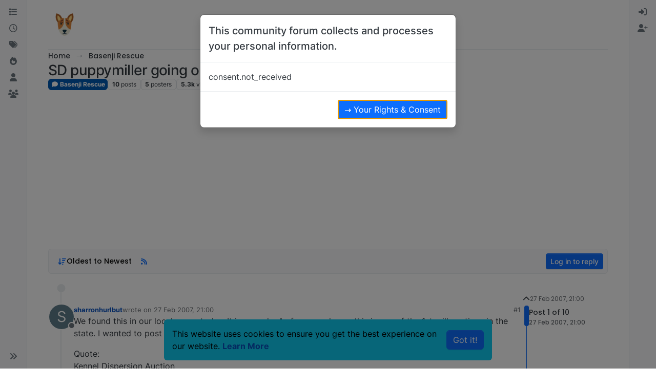

--- FILE ---
content_type: text/html; charset=utf-8
request_url: https://basenjiforums.com/topic/1014/sd-puppymiller-going-out-of-business-sale-b-s-involved/1
body_size: 34055
content:
<!DOCTYPE html>
<html lang="en-GB" data-dir="ltr" style="direction: ltr;">
<head>
<title>SD puppymiller going out of business sale, b&#x27;s involved | Basenji Forums - Your Online Basenji Community</title>
<meta name="viewport" content="width&#x3D;device-width, initial-scale&#x3D;1.0" />
	<meta name="content-type" content="text/html; charset=UTF-8" />
	<meta name="apple-mobile-web-app-capable" content="yes" />
	<meta name="mobile-web-app-capable" content="yes" />
	<meta property="og:site_name" content="Basenji Forums" />
	<meta name="msapplication-badge" content="frequency=30; polling-uri=https://basenjiforums.com/sitemap.xml" />
	<meta name="theme-color" content="#ffffff" />
	<meta name="keywords" content="basenji,barkless,puppies,message board,information,talk,chat,discussion,community,group,basenjis,pictures,breeders,rescue,photos,buy,forums,for sale" />
	<meta name="msapplication-square150x150logo" content="/assets/uploads/system/site-logo.jpg" />
	<meta name="title" content="SD puppymiller going out of business sale, b&#x27;s involved" />
	<meta property="og:title" content="SD puppymiller going out of business sale, b&#x27;s involved" />
	<meta property="og:type" content="article" />
	<meta property="article:published_time" content="2007-02-27T21:00:23.000Z" />
	<meta property="article:modified_time" content="2007-04-02T16:10:35.000Z" />
	<meta property="article:section" content="Basenji Rescue" />
	<meta name="description" content="We found this in our local paper today. It is so sad… As far as we know, this is one of the 1st mill auctions in the state. I wanted to post this to see if t..." />
	<meta property="og:description" content="We found this in our local paper today. It is so sad… As far as we know, this is one of the 1st mill auctions in the state. I wanted to post this to see if t..." />
	<meta property="og:image" content="https://basenjiforums.com/uploads/system/og-image.jpg" />
	<meta property="og:image:url" content="https://basenjiforums.com/uploads/system/og-image.jpg" />
	<meta property="og:image:width" content="undefined" />
	<meta property="og:image:height" content="undefined" />
	<meta property="og:url" content="https://basenjiforums.com/topic/1014/sd-puppymiller-going-out-of-business-sale-b-s-involved/1" />
	
<link rel="stylesheet" type="text/css" href="/assets/client.css?v=8cdb35f033c" />
<link rel="icon" type="image/x-icon" href="/assets/uploads/system/favicon.ico?v&#x3D;8cdb35f033c" />
	<link rel="manifest" href="/manifest.webmanifest" crossorigin="use-credentials" />
	<link rel="search" type="application/opensearchdescription+xml" title="Basenji Forums" href="/osd.xml" />
	<link rel="apple-touch-icon" href="/assets/images/touch/512.png" />
	<link rel="icon" sizes="36x36" href="/assets/images/touch/36.png" />
	<link rel="icon" sizes="48x48" href="/assets/images/touch/48.png" />
	<link rel="icon" sizes="72x72" href="/assets/images/touch/72.png" />
	<link rel="icon" sizes="96x96" href="/assets/images/touch/96.png" />
	<link rel="icon" sizes="144x144" href="/assets/images/touch/144.png" />
	<link rel="icon" sizes="192x192" href="/assets/images/touch/192.png" />
	<link rel="icon" sizes="512x512" href="/assets/images/touch/512.png" />
	<link rel="prefetch" href="/assets/src/modules/composer.js?v&#x3D;8cdb35f033c" />
	<link rel="prefetch" href="/assets/src/modules/composer/uploads.js?v&#x3D;8cdb35f033c" />
	<link rel="prefetch" href="/assets/src/modules/composer/drafts.js?v&#x3D;8cdb35f033c" />
	<link rel="prefetch" href="/assets/src/modules/composer/tags.js?v&#x3D;8cdb35f033c" />
	<link rel="prefetch" href="/assets/src/modules/composer/categoryList.js?v&#x3D;8cdb35f033c" />
	<link rel="prefetch" href="/assets/src/modules/composer/resize.js?v&#x3D;8cdb35f033c" />
	<link rel="prefetch" href="/assets/src/modules/composer/autocomplete.js?v&#x3D;8cdb35f033c" />
	<link rel="prefetch" href="/assets/templates/composer.tpl?v&#x3D;8cdb35f033c" />
	<link rel="prefetch" href="/assets/language/en-GB/topic.json?v&#x3D;8cdb35f033c" />
	<link rel="prefetch" href="/assets/language/en-GB/modules.json?v&#x3D;8cdb35f033c" />
	<link rel="prefetch" href="/assets/language/en-GB/tags.json?v&#x3D;8cdb35f033c" />
	<link rel="prefetch stylesheet" href="/assets/plugins/nodebb-plugin-markdown/styles/default.css" />
	<link rel="prefetch" href="/assets/language/en-GB/markdown.json?v&#x3D;8cdb35f033c" />
	<link rel="stylesheet" href="https://basenjiforums.com/assets/plugins/nodebb-plugin-emoji/emoji/styles.css?v&#x3D;8cdb35f033c" />
	<link rel="canonical" href="https://basenjiforums.com/topic/1014/sd-puppymiller-going-out-of-business-sale-b-s-involved" />
	<link rel="alternate" type="application/rss+xml" href="/topic/1014.rss" />
	<link rel="up" href="https://basenjiforums.com/category/50/basenji-rescue" />
	<link rel="author" href="https://basenjiforums.com/user/sharronhurlbut" />
	<link rel="alternate" type="application/activity+json" href="https://basenjiforums.com/post/1014" />
	
<script>
var config = JSON.parse('{"relative_path":"","upload_url":"/assets/uploads","asset_base_url":"/assets","assetBaseUrl":"/assets","siteTitle":"Basenji Forums","browserTitle":"Basenji Forums - Your Online Basenji Community","description":"A place for Basenji owners to discuss their favorite topic... Their Basenjis!","keywords":"basenji,barkless,puppies,message board,information,talk,chat,discussion,community,group,basenjis,pictures,breeders,rescue,photos,buy,forums,for sale","titleLayout":"&#123;pageTitle&#125; | &#123;browserTitle&#125;","showSiteTitle":false,"maintenanceMode":false,"postQueue":1,"minimumTitleLength":3,"maximumTitleLength":255,"minimumPostLength":8,"maximumPostLength":32767,"minimumTagsPerTopic":0,"maximumTagsPerTopic":5,"minimumTagLength":3,"maximumTagLength":15,"undoTimeout":10000,"useOutgoingLinksPage":true,"outgoingLinksWhitelist":"","allowGuestHandles":false,"allowTopicsThumbnail":false,"usePagination":false,"disableChat":false,"disableChatMessageEditing":false,"maximumChatMessageLength":2147483647,"socketioTransports":["polling","websocket"],"socketioOrigins":"https://basenjiforums.com:*","websocketAddress":"","maxReconnectionAttempts":5,"reconnectionDelay":1500,"topicsPerPage":20,"postsPerPage":20,"maximumFileSize":3000,"theme:id":"nodebb-theme-harmony","theme:src":"","defaultLang":"en-GB","userLang":"en-GB","loggedIn":false,"uid":-1,"cache-buster":"v=8cdb35f033c","topicPostSort":"oldest_to_newest","categoryTopicSort":"recently_replied","csrf_token":false,"searchEnabled":true,"searchDefaultInQuick":"titles","bootswatchSkin":"","composer:showHelpTab":true,"enablePostHistory":true,"timeagoCutoff":30,"timeagoCodes":["af","am","ar","az-short","az","be","bg","bs","ca","cs","cy","da","de-short","de","dv","el","en-short","en","es-short","es","et","eu","fa-short","fa","fi","fr-short","fr","gl","he","hr","hu","hy","id","is","it-short","it","ja","jv","ko","ky","lt","lv","mk","nl","no","pl","pt-br-short","pt-br","pt-short","pt","ro","rs","ru","rw","si","sk","sl","sq","sr","sv","th","tr-short","tr","uk","ur","uz","vi","zh-CN","zh-TW"],"cookies":{"enabled":true,"message":"[[global:cookies.message]]","dismiss":"[[global:cookies.accept]]","link":"[[global:cookies.learn-more]]","link_url":"https:&#x2F;&#x2F;www.cookiesandyou.com"},"thumbs":{"size":512},"emailPrompt":1,"useragent":{"isSafari":false},"fontawesome":{"pro":false,"styles":["solid","brands","regular"],"version":"6.7.2"},"activitypub":{"probe":1},"acpLang":"undefined","topicSearchEnabled":false,"disableCustomUserSkins":true,"defaultBootswatchSkin":"","theme":{"enableQuickReply":true,"enableBreadcrumbs":true,"centerHeaderElements":false,"mobileTopicTeasers":true,"stickyToolbar":true,"autohideBottombar":true,"openSidebars":false,"chatModals":false},"openDraftsOnPageLoad":false,"composer-default":{},"markdown":{"highlight":1,"highlightLinesLanguageList":"[]","hljsLanguages":["common"],"theme":"default.css","defaultHighlightLanguage":"","externalMark":false},"google-analytics":{"id":"UA-1367122-2","displayFeatures":"off","useUA":"on","ga4id":""},"emojiCustomFirst":false,"recentCards":{"enableCarousel":1,"enableCarouselPagination":1,"minSlides":1,"maxSlides":4},"spam-be-gone":{},"gdpr":{"require":true,"given":false}}');
var app = {
user: JSON.parse('{"uid":-1,"username":"Guest","displayname":"Guest","userslug":"","fullname":"Guest","email":"","icon:text":"?","icon:bgColor":"#aaa","groupTitle":"","groupTitleArray":[],"status":"offline","reputation":0,"email:confirmed":false,"unreadData":{"":{},"new":{},"watched":{},"unreplied":{}},"isAdmin":false,"isGlobalMod":false,"isMod":false,"privileges":{"chat":false,"chat:privileged":false,"upload:post:image":false,"upload:post:file":false,"signature":false,"invite":false,"group:create":false,"search:content":false,"search:users":false,"search:tags":false,"view:users":true,"view:tags":true,"view:groups":true,"local:login":false,"ban":false,"mute":false,"view:users:info":false},"blocks":[],"timeagoCode":"en","offline":true,"lastRoomId":null,"isEmailConfirmSent":false}')
};
document.documentElement.style.setProperty('--panel-offset', `${localStorage.getItem('panelOffset') || 0}px`);
</script>

<script async src="https://pagead2.googlesyndication.com/pagead/js/adsbygoogle.js?client=ca-pub-5840523242419509"
     crossorigin="anonymous"></script>


<style>@media screen and (min-width: 768px) {
  [component="post/content"] img.img-markdown {
    max-width: 75%;
  }
}</style>

</head>
<body class="page-topic page-topic-1014 page-topic-sd-puppymiller-going-out-of-business-sale-b-s-involved template-topic page-topic-category-50 page-topic-category-basenji-rescue parent-category-50 page-status-200 theme-harmony user-guest skin-noskin">
<a class="visually-hidden-focusable position-absolute top-0 start-0 p-3 m-3 bg-body" style="z-index: 1021;" href="#content">Skip to content</a>
<div class="layout-container d-flex justify-content-between pb-4 pb-md-0">
<nav component="sidebar/left" class=" text-dark bg-light sidebar sidebar-left start-0 border-end vh-100 d-none d-lg-flex flex-column justify-content-between sticky-top">
<ul id="main-nav" class="list-unstyled d-flex flex-column w-100 gap-2 mt-2 overflow-y-auto">


<li class="nav-item mx-2 " title="Categories">
<a class="nav-link navigation-link d-flex gap-2 justify-content-between align-items-center "  href="&#x2F;categories"  aria-label="Categories">
<span class="d-flex gap-2 align-items-center text-nowrap truncate-open">
<span class="position-relative">

<i class="fa fa-fw fa-list" data-content=""></i>
<span component="navigation/count" class="visible-closed position-absolute top-0 start-100 translate-middle badge rounded-1 bg-primary hidden"></span>

</span>
<span class="nav-text small visible-open fw-semibold text-truncate">Categories</span>
</span>
<span component="navigation/count" class="visible-open badge rounded-1 bg-primary hidden"></span>
</a>

</li>



<li class="nav-item mx-2 " title="Recent">
<a class="nav-link navigation-link d-flex gap-2 justify-content-between align-items-center "  href="&#x2F;recent"  aria-label="Recent">
<span class="d-flex gap-2 align-items-center text-nowrap truncate-open">
<span class="position-relative">

<i class="fa fa-fw fa-clock-o" data-content=""></i>
<span component="navigation/count" class="visible-closed position-absolute top-0 start-100 translate-middle badge rounded-1 bg-primary hidden"></span>

</span>
<span class="nav-text small visible-open fw-semibold text-truncate">Recent</span>
</span>
<span component="navigation/count" class="visible-open badge rounded-1 bg-primary hidden"></span>
</a>

</li>



<li class="nav-item mx-2 " title="Tags">
<a class="nav-link navigation-link d-flex gap-2 justify-content-between align-items-center "  href="&#x2F;tags"  aria-label="Tags">
<span class="d-flex gap-2 align-items-center text-nowrap truncate-open">
<span class="position-relative">

<i class="fa fa-fw fa-tags" data-content=""></i>
<span component="navigation/count" class="visible-closed position-absolute top-0 start-100 translate-middle badge rounded-1 bg-primary hidden"></span>

</span>
<span class="nav-text small visible-open fw-semibold text-truncate">Tags</span>
</span>
<span component="navigation/count" class="visible-open badge rounded-1 bg-primary hidden"></span>
</a>

</li>



<li class="nav-item mx-2 " title="Popular">
<a class="nav-link navigation-link d-flex gap-2 justify-content-between align-items-center "  href="&#x2F;popular"  aria-label="Popular">
<span class="d-flex gap-2 align-items-center text-nowrap truncate-open">
<span class="position-relative">

<i class="fa fa-fw fa-fire" data-content=""></i>
<span component="navigation/count" class="visible-closed position-absolute top-0 start-100 translate-middle badge rounded-1 bg-primary hidden"></span>

</span>
<span class="nav-text small visible-open fw-semibold text-truncate">Popular</span>
</span>
<span component="navigation/count" class="visible-open badge rounded-1 bg-primary hidden"></span>
</a>

</li>



<li class="nav-item mx-2 " title="Users">
<a class="nav-link navigation-link d-flex gap-2 justify-content-between align-items-center "  href="&#x2F;users"  aria-label="Users">
<span class="d-flex gap-2 align-items-center text-nowrap truncate-open">
<span class="position-relative">

<i class="fa fa-fw fa-user" data-content=""></i>
<span component="navigation/count" class="visible-closed position-absolute top-0 start-100 translate-middle badge rounded-1 bg-primary hidden"></span>

</span>
<span class="nav-text small visible-open fw-semibold text-truncate">Users</span>
</span>
<span component="navigation/count" class="visible-open badge rounded-1 bg-primary hidden"></span>
</a>

</li>



<li class="nav-item mx-2 " title="Groups">
<a class="nav-link navigation-link d-flex gap-2 justify-content-between align-items-center "  href="&#x2F;groups"  aria-label="Groups">
<span class="d-flex gap-2 align-items-center text-nowrap truncate-open">
<span class="position-relative">

<i class="fa fa-fw fa-group" data-content=""></i>
<span component="navigation/count" class="visible-closed position-absolute top-0 start-100 translate-middle badge rounded-1 bg-primary hidden"></span>

</span>
<span class="nav-text small visible-open fw-semibold text-truncate">Groups</span>
</span>
<span component="navigation/count" class="visible-open badge rounded-1 bg-primary hidden"></span>
</a>

</li>


</ul>
<div class="sidebar-toggle-container align-self-start">

<div class="sidebar-toggle m-2 d-none d-lg-block">
<a href="#" role="button" component="sidebar/toggle" class="nav-link d-flex gap-2 align-items-center p-2 pointer w-100 text-nowrap" title="Expand" aria-label="Sidebar Toggle">
<i class="fa fa-fw fa-angles-right"></i>
<i class="fa fa-fw fa-angles-left"></i>
<span class="nav-text visible-open fw-semibold small lh-1">Collapse</span>
</a>
</div>
</div>
</nav>
<main id="panel" class="d-flex flex-column gap-3 flex-grow-1 mt-3" style="min-width: 0;">

<div class="container-lg px-md-4 brand-container">
<div class="col-12 d-flex border-bottom pb-3 ">

<div component="brand/wrapper" class="d-flex align-items-center gap-3 p-2 rounded-1 align-content-stretch ">

<a component="brand/anchor" href="/" title="Brand Logo">
<img component="brand/logo" alt="Basenji Forums" class="" src="/assets/uploads/system/site-logo.jpg?v=8cdb35f033c" />
</a>


</div>


</div>
</div>

<script>
const headerEl = document.getElementById('header-menu');
if (headerEl) {
const rect = headerEl.getBoundingClientRect();
const offset = Math.max(0, rect.bottom);
document.documentElement.style.setProperty('--panel-offset', offset + `px`);
} else {
document.documentElement.style.setProperty('--panel-offset', `0px`);
}
</script>
<div class="container-lg px-md-4 d-flex flex-column gap-3 h-100 mb-5 mb-lg-0" id="content">
<noscript>
<div class="alert alert-danger">
<p>
Your browser does not seem to support JavaScript. As a result, your viewing experience will be diminished, and you have been placed in <strong>read-only mode</strong>.
</p>
<p>
Please download a browser that supports JavaScript, or enable it if it's disabled (i.e. NoScript).
</p>
</div>
</noscript>
<script type="application/ld+json">{
"@context": "https://schema.org",
"@type": "BreadcrumbList",
"itemListElement": [{
"@type": "ListItem",
"position": 1,
"name": "Basenji Forums",
"item": "https://basenjiforums.com"
}
,{
"@type": "ListItem",
"position": 2,
"name": "Basenji Rescue"
,"item": "https://basenjiforums.com/category/50/basenji-rescue"
},{
"@type": "ListItem",
"position": 3,
"name": "SD puppymiller going out of business sale, b&#x27;s involved"

}
]}</script>


<ol class="breadcrumb mb-0 " itemscope="itemscope" itemprop="breadcrumb" itemtype="http://schema.org/BreadcrumbList">

<li itemscope="itemscope" itemprop="itemListElement" itemtype="http://schema.org/ListItem" class="breadcrumb-item ">
<meta itemprop="position" content="1" />
<a href="https://basenjiforums.com" itemprop="item">
<span class="fw-semibold" itemprop="name">Home</span>
</a>
</li>

<li itemscope="itemscope" itemprop="itemListElement" itemtype="http://schema.org/ListItem" class="breadcrumb-item ">
<meta itemprop="position" content="2" />
<a href="https://basenjiforums.com/category/50/basenji-rescue" itemprop="item">
<span class="fw-semibold" itemprop="name">Basenji Rescue</span>
</a>
</li>

<li component="breadcrumb/current" itemscope="itemscope" itemprop="itemListElement" itemtype="http://schema.org/ListItem" class="breadcrumb-item active">
<meta itemprop="position" content="3" />

<span class="fw-semibold" itemprop="name">SD puppymiller going out of business sale, b&#x27;s involved</span>

</li>

</ol>



<div itemid="/topic/1014/sd-puppymiller-going-out-of-business-sale-b-s-involved/1" itemscope itemtype="https://schema.org/DiscussionForumPosting">
<meta itemprop="headline" content="SD puppymiller going out of business sale, b&#x27;s involved">
<meta itemprop="text" content="SD puppymiller going out of business sale, b&#x27;s involved">
<meta itemprop="url" content="/topic/1014/sd-puppymiller-going-out-of-business-sale-b-s-involved/1">
<meta itemprop="datePublished" content="2007-02-27T21:00:23.000Z">
<meta itemprop="dateModified" content="2007-04-02T16:10:35.000Z">
<div itemprop="author" itemscope itemtype="https://schema.org/Person">
<meta itemprop="name" content="sharronhurlbut">
<meta itemprop="url" content="/user/sharronhurlbut">
</div>
<div class="d-flex flex-column gap-3">
<div class="d-flex flex-wrap">
<div class="d-flex flex-column gap-3 flex-grow-1">
<h1 component="post/header" class="tracking-tight fw-semibold fs-3 mb-0 text-break ">
<span class="topic-title" component="topic/title">SD puppymiller going out of business sale, b&#x27;s involved</span>
</h1>
<div class="topic-info d-flex gap-2 align-items-center flex-wrap ">
<span component="topic/labels" class="d-flex gap-2 hidden">
<span component="topic/scheduled" class="badge badge border border-gray-300 text-body hidden">
<i class="fa fa-clock-o"></i> Scheduled
</span>
<span component="topic/pinned" class="badge badge border border-gray-300 text-body hidden">
<i class="fa fa-thumb-tack"></i> Pinned
</span>
<span component="topic/locked" class="badge badge border border-gray-300 text-body hidden">
<i class="fa fa-lock"></i> Locked
</span>
<a component="topic/moved" href="/category/" class="badge badge border border-gray-300 text-body text-decoration-none hidden">
<i class="fa fa-arrow-circle-right"></i> Moved
</a>

</span>
<a href="/category/50/basenji-rescue" class="badge px-1 text-truncate text-decoration-none border" style="color: #FFFFFF;background-color: #0059b2;border-color: #0059b2!important; max-width: 70vw;">
			<i class="fa fa-fw fa-comment"></i>
			Basenji Rescue
		</a>
<div data-tid="1014" component="topic/tags" class="lh-1 tags tag-list d-flex flex-wrap hidden-xs hidden-empty gap-2"></div>
<div class="d-flex hidden-xs gap-2"><span class="badge text-body border border-gray-300 stats text-xs">
<i class="fa-regular fa-fw fa-message visible-xs-inline" title="Posts"></i>
<span component="topic/post-count" title="10" class="fw-bold">10</span>
<span class="hidden-xs text-lowercase fw-normal">Posts</span>
</span>
<span class="badge text-body border border-gray-300 stats text-xs">
<i class="fa fa-fw fa-user visible-xs-inline" title="Posters"></i>
<span title="5" class="fw-bold">5</span>
<span class="hidden-xs text-lowercase fw-normal">Posters</span>
</span>
<span class="badge text-body border border-gray-300 stats text-xs">
<i class="fa fa-fw fa-eye visible-xs-inline" title="Views"></i>
<span class="fw-bold" title="5313">5.3k</span>
<span class="hidden-xs text-lowercase fw-normal">Views</span>
</span></div>
</div>
</div>
<div class="d-flex flex-wrap gap-2 align-items-center mt-2 hidden-empty" component="topic/thumb/list"></div>
</div>
<div class="row mb-4 mb-lg-0">
<div class="topic col-lg-12">
<div class="sticky-tools">
<nav class="d-flex flex-nowrap my-2 p-0 border-0 rounded topic-main-buttons">
<div class="d-flex flex-row p-2 text-bg-light border rounded w-100 align-items-center">
<div class="d-flex me-auto mb-0 gap-2 align-items-center flex-wrap">


<div class="btn-group bottom-sheet" component="thread/sort">
<button class="btn btn-ghost btn-sm ff-secondary d-flex gap-2 align-items-center dropdown-toggle" data-bs-toggle="dropdown" aria-haspopup="true" aria-expanded="false" aria-label="Post sort option, Oldest to Newest">
<i class="fa fa-fw fa-arrow-down-wide-short text-primary"></i>
<span class="d-none d-md-inline fw-semibold">Oldest to Newest</span>
</button>
<ul class="dropdown-menu p-1 text-sm" role="menu">
<li>
<a class="dropdown-item rounded-1 d-flex align-items-center gap-2" href="#" class="oldest_to_newest" data-sort="oldest_to_newest" role="menuitem">
<span class="flex-grow-1">Oldest to Newest</span>
<i class="flex-shrink-0 fa fa-fw text-secondary"></i>
</a>
</li>
<li>
<a class="dropdown-item rounded-1 d-flex align-items-center gap-2" href="#" class="newest_to_oldest" data-sort="newest_to_oldest" role="menuitem">
<span class="flex-grow-1">Newest to Oldest</span>
<i class="flex-shrink-0 fa fa-fw text-secondary"></i>
</a>
</li>
<li>
<a class="dropdown-item rounded-1 d-flex align-items-center gap-2" href="#" class="most_votes" data-sort="most_votes" role="menuitem">
<span class="flex-grow-1">Most Votes</span>
<i class="flex-shrink-0 fa fa-fw text-secondary"></i>
</a>
</li>
</ul>
</div>


<a class="btn btn-ghost btn-sm d-none d-lg-flex align-items-center align-self-stretch" target="_blank" href="/topic/1014.rss" title="RSS Feed"><i class="fa fa-rss text-primary"></i></a>


</div>



<a component="topic/reply/guest" href="/login" class="d-flex align-items-center fw-semibold btn btn-sm btn-primary">Log in to reply</a>


</div>
</nav>
</div>



<div component="topic/deleted/message" class="alert alert-warning d-flex justify-content-between flex-wrap hidden">
<span>This topic has been deleted. Only users with topic management privileges can see it.</span>
<span>

</span>
</div>

<div class="d-flex gap-0 gap-lg-5">
<div class="posts-container" style="min-width: 0;">
<ul component="topic" class="posts timeline list-unstyled mt-sm-2 p-0 py-3" style="min-width: 0;" data-tid="1014" data-cid="50">

<li component="post" class="pt-4   topic-owner-post" data-index="0" data-pid="1014" data-uid="17" data-timestamp="1172610023000" data-username="sharronhurlbut" data-userslug="sharronhurlbut" itemprop="comment" itemtype="http://schema.org/Comment" itemscope>
<a component="post/anchor" data-index="0" id="1"></a>
<meta itemprop="datePublished" content="2007-02-27T21:00:23.000Z">


<div class="d-flex align-items-start gap-3">
<div class="bg-body d-none d-sm-block rounded-circle" style="outline: 2px solid var(--bs-body-bg);">
<a class="d-inline-block position-relative text-decoration-none" href="/user/sharronhurlbut" aria-label="Profile page for user sharronhurlbut">
<span title="sharronhurlbut" data-uid="17" class="avatar  avatar-rounded" component="user/picture" style="--avatar-size: 48px; background-color: #607d8b">S</span>

<span component="user/status" class="position-absolute top-100 start-100 border border-white border-2 rounded-circle status offline"><span class="visually-hidden">Offline</span></span>

</a>
</div>
<div class="post-container d-flex gap-2 flex-grow-1 flex-column w-100" style="min-width:0;">
<div class="d-flex align-items-start justify-content-between gap-1 flex-nowrap w-100 post-header" itemprop="author" itemscope itemtype="https://schema.org/Person">
<div class="d-flex gap-1 flex-wrap align-items-center text-truncate">
<meta itemprop="name" content="sharronhurlbut">
<meta itemprop="url" content="/user/sharronhurlbut">
<div class="d-flex flex-nowrap gap-1 align-items-center text-truncate">
<div class="bg-body d-sm-none">
<a class="d-inline-block position-relative text-decoration-none" href="/user/sharronhurlbut">
<span title="sharronhurlbut" data-uid="17" class="avatar  avatar-rounded" component="user/picture" style="--avatar-size: 20px; background-color: #607d8b">S</span>

<span component="user/status" class="position-absolute top-100 start-100 border border-white border-2 rounded-circle status offline"><span class="visually-hidden">Offline</span></span>

</a>
</div>
<a class="fw-bold text-nowrap text-truncate" href="/user/sharronhurlbut" data-username="sharronhurlbut" data-uid="17">sharronhurlbut</a>
</div>


<div class="d-flex gap-1 align-items-center">
<span class="text-muted">wrote on <a href="/post/1014" class="timeago text-muted" title="2007-02-27T21:00:23.000Z"></a></span>
<i component="post/edit-indicator" class="fa fa-edit text-muted edit-icon hidden" title="Edited Invalid Date"></i>
<span data-editor="" component="post/editor" class="visually-hidden">last edited by  <span class="timeago" title="Invalid Date"></span></span>
</div>

</div>
<div class="d-flex align-items-center gap-1 justify-content-end">
<span class="bookmarked opacity-0 text-primary"><i class="fa fa-bookmark-o"></i></span>
<a href="/post/1014" class="post-index text-muted d-none d-md-inline">#1</a>
</div>
</div>
<div class="content text-break" component="post/content" itemprop="text">
<p dir="auto">We found this in our local paper today. It is so sad… As far as we know, this is one of the 1st mill auctions in the state. I wanted to post this to see if there are any rescue groups in the area. Thanks!</p>
<p dir="auto">Quote:<br />
Kennel Dispersion Auction<br />
March 4th, 1pm (viewing 10:30-12:30)<br />
Miller Livestock Barn<br />
Miller, SD</p>
<p dir="auto">Basenji, Boston Terrier, Chiahuahua, Dachshund, Papillon, Pug, Cockapoo, Italian Greyhound</p>
<h1>605-852-2967<br />
Letter of Credit Required</h1>
<p dir="auto">I just had this note from Jennifer Hill.<br />
She is wanting to help these basenjis from an upcoming auction in SD.<br />
Do you have anyone who could help with fostering these dogs?<br />
Jennifer writes.. There are supposedly<br />
5 Fs and 1 M, adults, year of births 02-99 and now 3-4<br />
puppies have been added.</p>
<p dir="auto">========<br />
Can anyone of you foster so they can try to pull all these b's out of there?<br />
Funds to help bid are also needed.<br />
If we can save these dogs from going to another puppymiller, its more out of the breeding stream.</p>

</div>
<div component="post/footer" class="post-footer border-bottom pb-2">

<div component="post/signature" data-uid="17" class="text-xs text-muted mt-2"><p dir="auto">Sharron Hurlbut</p>
<p dir="auto">BRAT, basenji rescue</p>
<p dir="auto">Evergreen basenji club</p>
<p dir="auto">Seattle Purebred Dog Rescue</p>
</div>

<div class="d-flex flex-wrap-reverse gap-2 justify-content-end">

<a component="post/reply-count" data-target-component="post/replies/container" href="#" class="d-flex gap-2 align-items-center btn btn-ghost ff-secondary border rounded-1 p-1 text-muted text-decoration-none text-xs hidden">
<span component="post/reply-count/avatars" class="d-flex gap-1 ">


</span>
<span class="ms-2 replies-count fw-semibold text-nowrap" component="post/reply-count/text" data-replies="0">1 Reply</span>
<span class="ms-2 replies-last hidden-xs fw-semibold">Last reply <span class="timeago" title=""></span></span>
<i class="fa fa-fw fa-chevron-down" component="post/replies/open"></i>
</a>

<div component="post/actions" class="d-flex flex-grow-1 align-items-center justify-content-end gap-1 post-tools">
<!-- This partial intentionally left blank; overwritten by nodebb-plugin-reactions -->
<a component="post/reply" href="#" class="btn btn-ghost btn-sm hidden" title="Reply"><i class="fa fa-fw fa-reply text-primary"></i></a>
<a component="post/quote" href="#" class="btn btn-ghost btn-sm hidden" title="Quote"><i class="fa fa-fw fa-quote-right text-primary"></i></a>


<div class="d-flex votes align-items-center">
<a component="post/upvote" href="#" class="btn btn-ghost btn-sm" title="Upvote post">
<i class="fa fa-fw fa-chevron-up text-primary"></i>
</a>
<meta itemprop="upvoteCount" content="0">
<meta itemprop="downvoteCount" content="0">
<a href="#" class="px-2 mx-1 btn btn-ghost btn-sm" component="post/vote-count" data-votes="0" title="Voters">0</a>

<a component="post/downvote" href="#" class="btn btn-ghost btn-sm" title="Downvote post">
<i class="fa fa-fw fa-chevron-down text-primary"></i>
</a>

</div>

<span component="post/tools" class="dropdown bottom-sheet ">
<a class="btn btn-ghost btn-sm ff-secondary dropdown-toggle" href="#" data-bs-toggle="dropdown" aria-haspopup="true" aria-expanded="false" aria-label="Post tools"><i class="fa fa-fw fa-ellipsis-v text-primary"></i></a>
<ul class="dropdown-menu dropdown-menu-end p-1 text-sm" role="menu"></ul>
</span>
</div>
</div>
<div component="post/replies/container" class="my-2 col-11 border rounded-1 p-3 hidden-empty"></div>
</div>
</div>
</div>

</li>




<li component="post" class="pt-4   " data-index="1" data-pid="21827" data-uid="398" data-timestamp="1172615332000" data-username="Vegas" data-userslug="vegas" itemprop="comment" itemtype="http://schema.org/Comment" itemscope>
<a component="post/anchor" data-index="1" id="2"></a>
<meta itemprop="datePublished" content="2007-02-27T22:28:52.000Z">


<div class="d-flex align-items-start gap-3">
<div class="bg-body d-none d-sm-block rounded-circle" style="outline: 2px solid var(--bs-body-bg);">
<a class="d-inline-block position-relative text-decoration-none" href="/user/vegas" aria-label="Profile page for user Vegas">
<span title="Vegas" data-uid="398" class="avatar  avatar-rounded" component="user/picture" style="--avatar-size: 48px; background-color: #795548">V</span>

<span component="user/status" class="position-absolute top-100 start-100 border border-white border-2 rounded-circle status offline"><span class="visually-hidden">Offline</span></span>

</a>
</div>
<div class="post-container d-flex gap-2 flex-grow-1 flex-column w-100" style="min-width:0;">
<div class="d-flex align-items-start justify-content-between gap-1 flex-nowrap w-100 post-header" itemprop="author" itemscope itemtype="https://schema.org/Person">
<div class="d-flex gap-1 flex-wrap align-items-center text-truncate">
<meta itemprop="name" content="Vegas">
<meta itemprop="url" content="/user/vegas">
<div class="d-flex flex-nowrap gap-1 align-items-center text-truncate">
<div class="bg-body d-sm-none">
<a class="d-inline-block position-relative text-decoration-none" href="/user/vegas">
<span title="Vegas" data-uid="398" class="avatar  avatar-rounded" component="user/picture" style="--avatar-size: 20px; background-color: #795548">V</span>

<span component="user/status" class="position-absolute top-100 start-100 border border-white border-2 rounded-circle status offline"><span class="visually-hidden">Offline</span></span>

</a>
</div>
<a class="fw-bold text-nowrap text-truncate" href="/user/vegas" data-username="Vegas" data-uid="398">Vegas</a>
</div>


<div class="d-flex gap-1 align-items-center">
<span class="text-muted">wrote on <a href="/post/21827" class="timeago text-muted" title="2007-02-27T22:28:52.000Z"></a></span>
<i component="post/edit-indicator" class="fa fa-edit text-muted edit-icon hidden" title="Edited Invalid Date"></i>
<span data-editor="" component="post/editor" class="visually-hidden">last edited by  <span class="timeago" title="Invalid Date"></span></span>
</div>

</div>
<div class="d-flex align-items-center gap-1 justify-content-end">
<span class="bookmarked opacity-0 text-primary"><i class="fa fa-bookmark-o"></i></span>
<a href="/post/21827" class="post-index text-muted d-none d-md-inline">#2</a>
</div>
</div>
<div class="content text-break" component="post/content" itemprop="text">
<p dir="auto">man! I could have done without that little tidbit of info. They're all 8 y/os too!!!</p>
<p dir="auto">not easy.</p>

</div>
<div component="post/footer" class="post-footer border-bottom pb-2">

<div class="d-flex flex-wrap-reverse gap-2 justify-content-end">

<a component="post/reply-count" data-target-component="post/replies/container" href="#" class="d-flex gap-2 align-items-center btn btn-ghost ff-secondary border rounded-1 p-1 text-muted text-decoration-none text-xs hidden">
<span component="post/reply-count/avatars" class="d-flex gap-1 ">


</span>
<span class="ms-2 replies-count fw-semibold text-nowrap" component="post/reply-count/text" data-replies="0">1 Reply</span>
<span class="ms-2 replies-last hidden-xs fw-semibold">Last reply <span class="timeago" title=""></span></span>
<i class="fa fa-fw fa-chevron-down" component="post/replies/open"></i>
</a>

<div component="post/actions" class="d-flex flex-grow-1 align-items-center justify-content-end gap-1 post-tools">
<!-- This partial intentionally left blank; overwritten by nodebb-plugin-reactions -->
<a component="post/reply" href="#" class="btn btn-ghost btn-sm hidden" title="Reply"><i class="fa fa-fw fa-reply text-primary"></i></a>
<a component="post/quote" href="#" class="btn btn-ghost btn-sm hidden" title="Quote"><i class="fa fa-fw fa-quote-right text-primary"></i></a>


<div class="d-flex votes align-items-center">
<a component="post/upvote" href="#" class="btn btn-ghost btn-sm" title="Upvote post">
<i class="fa fa-fw fa-chevron-up text-primary"></i>
</a>
<meta itemprop="upvoteCount" content="0">
<meta itemprop="downvoteCount" content="0">
<a href="#" class="px-2 mx-1 btn btn-ghost btn-sm" component="post/vote-count" data-votes="0" title="Voters">0</a>

<a component="post/downvote" href="#" class="btn btn-ghost btn-sm" title="Downvote post">
<i class="fa fa-fw fa-chevron-down text-primary"></i>
</a>

</div>

<span component="post/tools" class="dropdown bottom-sheet ">
<a class="btn btn-ghost btn-sm ff-secondary dropdown-toggle" href="#" data-bs-toggle="dropdown" aria-haspopup="true" aria-expanded="false" aria-label="Post tools"><i class="fa fa-fw fa-ellipsis-v text-primary"></i></a>
<ul class="dropdown-menu dropdown-menu-end p-1 text-sm" role="menu"></ul>
</span>
</div>
</div>
<div component="post/replies/container" class="my-2 col-11 border rounded-1 p-3 hidden-empty"></div>
</div>
</div>
</div>

</li>




<li component="post" class="pt-4   topic-owner-post" data-index="2" data-pid="21828" data-uid="17" data-timestamp="1172615786000" data-username="sharronhurlbut" data-userslug="sharronhurlbut" itemprop="comment" itemtype="http://schema.org/Comment" itemscope>
<a component="post/anchor" data-index="2" id="3"></a>
<meta itemprop="datePublished" content="2007-02-27T22:36:26.000Z">


<div class="d-flex align-items-start gap-3">
<div class="bg-body d-none d-sm-block rounded-circle" style="outline: 2px solid var(--bs-body-bg);">
<a class="d-inline-block position-relative text-decoration-none" href="/user/sharronhurlbut" aria-label="Profile page for user sharronhurlbut">
<span title="sharronhurlbut" data-uid="17" class="avatar  avatar-rounded" component="user/picture" style="--avatar-size: 48px; background-color: #607d8b">S</span>

<span component="user/status" class="position-absolute top-100 start-100 border border-white border-2 rounded-circle status offline"><span class="visually-hidden">Offline</span></span>

</a>
</div>
<div class="post-container d-flex gap-2 flex-grow-1 flex-column w-100" style="min-width:0;">
<div class="d-flex align-items-start justify-content-between gap-1 flex-nowrap w-100 post-header" itemprop="author" itemscope itemtype="https://schema.org/Person">
<div class="d-flex gap-1 flex-wrap align-items-center text-truncate">
<meta itemprop="name" content="sharronhurlbut">
<meta itemprop="url" content="/user/sharronhurlbut">
<div class="d-flex flex-nowrap gap-1 align-items-center text-truncate">
<div class="bg-body d-sm-none">
<a class="d-inline-block position-relative text-decoration-none" href="/user/sharronhurlbut">
<span title="sharronhurlbut" data-uid="17" class="avatar  avatar-rounded" component="user/picture" style="--avatar-size: 20px; background-color: #607d8b">S</span>

<span component="user/status" class="position-absolute top-100 start-100 border border-white border-2 rounded-circle status offline"><span class="visually-hidden">Offline</span></span>

</a>
</div>
<a class="fw-bold text-nowrap text-truncate" href="/user/sharronhurlbut" data-username="sharronhurlbut" data-uid="17">sharronhurlbut</a>
</div>


<div class="d-flex gap-1 align-items-center">
<span class="text-muted">wrote on <a href="/post/21828" class="timeago text-muted" title="2007-02-27T22:36:26.000Z"></a></span>
<i component="post/edit-indicator" class="fa fa-edit text-muted edit-icon hidden" title="Edited Invalid Date"></i>
<span data-editor="" component="post/editor" class="visually-hidden">last edited by  <span class="timeago" title="Invalid Date"></span></span>
</div>

</div>
<div class="d-flex align-items-center gap-1 justify-content-end">
<span class="bookmarked opacity-0 text-primary"><i class="fa fa-bookmark-o"></i></span>
<a href="/post/21828" class="post-index text-muted d-none d-md-inline">#3</a>
</div>
</div>
<div class="content text-break" component="post/content" itemprop="text">
<p dir="auto">Well, the will be 8 and producing more puppies if the other millers pick them up.<br />
At least this is another 'going out of business' sale.<br />
Lets hope its a trend!<br />
There will be some pups, but either way, none of these dogs need that type of nightmare life.<br />
Know of any foster homes???</p>

</div>
<div component="post/footer" class="post-footer border-bottom pb-2">

<div component="post/signature" data-uid="17" class="text-xs text-muted mt-2"><p dir="auto">Sharron Hurlbut</p>
<p dir="auto">BRAT, basenji rescue</p>
<p dir="auto">Evergreen basenji club</p>
<p dir="auto">Seattle Purebred Dog Rescue</p>
</div>

<div class="d-flex flex-wrap-reverse gap-2 justify-content-end">

<a component="post/reply-count" data-target-component="post/replies/container" href="#" class="d-flex gap-2 align-items-center btn btn-ghost ff-secondary border rounded-1 p-1 text-muted text-decoration-none text-xs hidden">
<span component="post/reply-count/avatars" class="d-flex gap-1 ">


</span>
<span class="ms-2 replies-count fw-semibold text-nowrap" component="post/reply-count/text" data-replies="0">1 Reply</span>
<span class="ms-2 replies-last hidden-xs fw-semibold">Last reply <span class="timeago" title=""></span></span>
<i class="fa fa-fw fa-chevron-down" component="post/replies/open"></i>
</a>

<div component="post/actions" class="d-flex flex-grow-1 align-items-center justify-content-end gap-1 post-tools">
<!-- This partial intentionally left blank; overwritten by nodebb-plugin-reactions -->
<a component="post/reply" href="#" class="btn btn-ghost btn-sm hidden" title="Reply"><i class="fa fa-fw fa-reply text-primary"></i></a>
<a component="post/quote" href="#" class="btn btn-ghost btn-sm hidden" title="Quote"><i class="fa fa-fw fa-quote-right text-primary"></i></a>


<div class="d-flex votes align-items-center">
<a component="post/upvote" href="#" class="btn btn-ghost btn-sm" title="Upvote post">
<i class="fa fa-fw fa-chevron-up text-primary"></i>
</a>
<meta itemprop="upvoteCount" content="0">
<meta itemprop="downvoteCount" content="0">
<a href="#" class="px-2 mx-1 btn btn-ghost btn-sm" component="post/vote-count" data-votes="0" title="Voters">0</a>

<a component="post/downvote" href="#" class="btn btn-ghost btn-sm" title="Downvote post">
<i class="fa fa-fw fa-chevron-down text-primary"></i>
</a>

</div>

<span component="post/tools" class="dropdown bottom-sheet ">
<a class="btn btn-ghost btn-sm ff-secondary dropdown-toggle" href="#" data-bs-toggle="dropdown" aria-haspopup="true" aria-expanded="false" aria-label="Post tools"><i class="fa fa-fw fa-ellipsis-v text-primary"></i></a>
<ul class="dropdown-menu dropdown-menu-end p-1 text-sm" role="menu"></ul>
</span>
</div>
</div>
<div component="post/replies/container" class="my-2 col-11 border rounded-1 p-3 hidden-empty"></div>
</div>
</div>
</div>

</li>




<li component="post" class="pt-4   " data-index="3" data-pid="21867" data-uid="221" data-timestamp="1172685971000" data-username="jys1011" data-userslug="jys1011" itemprop="comment" itemtype="http://schema.org/Comment" itemscope>
<a component="post/anchor" data-index="3" id="4"></a>
<meta itemprop="datePublished" content="2007-02-28T18:06:11.000Z">


<div class="d-flex align-items-start gap-3">
<div class="bg-body d-none d-sm-block rounded-circle" style="outline: 2px solid var(--bs-body-bg);">
<a class="d-inline-block position-relative text-decoration-none" href="/user/jys1011" aria-label="Profile page for user jys1011">
<img title="jys1011" data-uid="221" class="avatar  avatar-rounded" alt="jys1011" loading="lazy" component="user/picture" src="/uploads/_imported_profiles/_221_c3-topaz.jpg" style="--avatar-size: 48px;" onError="this.remove()" itemprop="image" /><span title="jys1011" data-uid="221" class="avatar  avatar-rounded" component="user/picture" style="--avatar-size: 48px; background-color: #2196f3">J</span>

<span component="user/status" class="position-absolute top-100 start-100 border border-white border-2 rounded-circle status offline"><span class="visually-hidden">Offline</span></span>

</a>
</div>
<div class="post-container d-flex gap-2 flex-grow-1 flex-column w-100" style="min-width:0;">
<div class="d-flex align-items-start justify-content-between gap-1 flex-nowrap w-100 post-header" itemprop="author" itemscope itemtype="https://schema.org/Person">
<div class="d-flex gap-1 flex-wrap align-items-center text-truncate">
<meta itemprop="name" content="jys1011">
<meta itemprop="url" content="/user/jys1011">
<div class="d-flex flex-nowrap gap-1 align-items-center text-truncate">
<div class="bg-body d-sm-none">
<a class="d-inline-block position-relative text-decoration-none" href="/user/jys1011">
<img title="jys1011" data-uid="221" class="avatar  avatar-rounded" alt="jys1011" loading="lazy" component="user/picture" src="/uploads/_imported_profiles/_221_c3-topaz.jpg" style="--avatar-size: 20px;" onError="this.remove()" itemprop="image" /><span title="jys1011" data-uid="221" class="avatar  avatar-rounded" component="user/picture" style="--avatar-size: 20px; background-color: #2196f3">J</span>

<span component="user/status" class="position-absolute top-100 start-100 border border-white border-2 rounded-circle status offline"><span class="visually-hidden">Offline</span></span>

</a>
</div>
<a class="fw-bold text-nowrap text-truncate" href="/user/jys1011" data-username="jys1011" data-uid="221">jys1011</a>
</div>


<div class="d-flex gap-1 align-items-center">
<span class="text-muted">wrote on <a href="/post/21867" class="timeago text-muted" title="2007-02-28T18:06:11.000Z"></a></span>
<i component="post/edit-indicator" class="fa fa-edit text-muted edit-icon hidden" title="Edited Invalid Date"></i>
<span data-editor="" component="post/editor" class="visually-hidden">last edited by  <span class="timeago" title="Invalid Date"></span></span>
</div>

</div>
<div class="d-flex align-items-center gap-1 justify-content-end">
<span class="bookmarked opacity-0 text-primary"><i class="fa fa-bookmark-o"></i></span>
<a href="/post/21867" class="post-index text-muted d-none d-md-inline">#4</a>
</div>
</div>
<div class="content text-break" component="post/content" itemprop="text">
<p dir="auto">This stuff really upsets me :mad: don't know if I'd rather NOT know or get the info &amp; be upset about it :(</p>

</div>
<div component="post/footer" class="post-footer border-bottom pb-2">

<div component="post/signature" data-uid="221" class="text-xs text-muted mt-2"><p dir="auto">Basenji Mom of C3PO &amp; TOPAZ</p>
</div>

<div class="d-flex flex-wrap-reverse gap-2 justify-content-end">

<a component="post/reply-count" data-target-component="post/replies/container" href="#" class="d-flex gap-2 align-items-center btn btn-ghost ff-secondary border rounded-1 p-1 text-muted text-decoration-none text-xs hidden">
<span component="post/reply-count/avatars" class="d-flex gap-1 ">


</span>
<span class="ms-2 replies-count fw-semibold text-nowrap" component="post/reply-count/text" data-replies="0">1 Reply</span>
<span class="ms-2 replies-last hidden-xs fw-semibold">Last reply <span class="timeago" title=""></span></span>
<i class="fa fa-fw fa-chevron-down" component="post/replies/open"></i>
</a>

<div component="post/actions" class="d-flex flex-grow-1 align-items-center justify-content-end gap-1 post-tools">
<!-- This partial intentionally left blank; overwritten by nodebb-plugin-reactions -->
<a component="post/reply" href="#" class="btn btn-ghost btn-sm hidden" title="Reply"><i class="fa fa-fw fa-reply text-primary"></i></a>
<a component="post/quote" href="#" class="btn btn-ghost btn-sm hidden" title="Quote"><i class="fa fa-fw fa-quote-right text-primary"></i></a>


<div class="d-flex votes align-items-center">
<a component="post/upvote" href="#" class="btn btn-ghost btn-sm" title="Upvote post">
<i class="fa fa-fw fa-chevron-up text-primary"></i>
</a>
<meta itemprop="upvoteCount" content="0">
<meta itemprop="downvoteCount" content="0">
<a href="#" class="px-2 mx-1 btn btn-ghost btn-sm" component="post/vote-count" data-votes="0" title="Voters">0</a>

<a component="post/downvote" href="#" class="btn btn-ghost btn-sm" title="Downvote post">
<i class="fa fa-fw fa-chevron-down text-primary"></i>
</a>

</div>

<span component="post/tools" class="dropdown bottom-sheet ">
<a class="btn btn-ghost btn-sm ff-secondary dropdown-toggle" href="#" data-bs-toggle="dropdown" aria-haspopup="true" aria-expanded="false" aria-label="Post tools"><i class="fa fa-fw fa-ellipsis-v text-primary"></i></a>
<ul class="dropdown-menu dropdown-menu-end p-1 text-sm" role="menu"></ul>
</span>
</div>
</div>
<div component="post/replies/container" class="my-2 col-11 border rounded-1 p-3 hidden-empty"></div>
</div>
</div>
</div>

</li>




<li component="post" class="pt-4   " data-index="4" data-pid="21869" data-uid="78" data-timestamp="1172687237000" data-username="JazzysMom" data-userslug="jazzysmom" itemprop="comment" itemtype="http://schema.org/Comment" itemscope>
<a component="post/anchor" data-index="4" id="5"></a>
<meta itemprop="datePublished" content="2007-02-28T18:27:17.000Z">


<div class="d-flex align-items-start gap-3">
<div class="bg-body d-none d-sm-block rounded-circle" style="outline: 2px solid var(--bs-body-bg);">
<a class="d-inline-block position-relative text-decoration-none" href="/user/jazzysmom" aria-label="Profile page for user JazzysMom">
<img title="JazzysMom" data-uid="78" class="avatar  avatar-rounded" alt="JazzysMom" loading="lazy" component="user/picture" src="/uploads/_imported_profiles/_78_img_1456.jpg" style="--avatar-size: 48px;" onError="this.remove()" itemprop="image" /><span title="JazzysMom" data-uid="78" class="avatar  avatar-rounded" component="user/picture" style="--avatar-size: 48px; background-color: #e65100">J</span>

<span component="user/status" class="position-absolute top-100 start-100 border border-white border-2 rounded-circle status offline"><span class="visually-hidden">Offline</span></span>

</a>
</div>
<div class="post-container d-flex gap-2 flex-grow-1 flex-column w-100" style="min-width:0;">
<div class="d-flex align-items-start justify-content-between gap-1 flex-nowrap w-100 post-header" itemprop="author" itemscope itemtype="https://schema.org/Person">
<div class="d-flex gap-1 flex-wrap align-items-center text-truncate">
<meta itemprop="name" content="JazzysMom">
<meta itemprop="url" content="/user/jazzysmom">
<div class="d-flex flex-nowrap gap-1 align-items-center text-truncate">
<div class="bg-body d-sm-none">
<a class="d-inline-block position-relative text-decoration-none" href="/user/jazzysmom">
<img title="JazzysMom" data-uid="78" class="avatar  avatar-rounded" alt="JazzysMom" loading="lazy" component="user/picture" src="/uploads/_imported_profiles/_78_img_1456.jpg" style="--avatar-size: 20px;" onError="this.remove()" itemprop="image" /><span title="JazzysMom" data-uid="78" class="avatar  avatar-rounded" component="user/picture" style="--avatar-size: 20px; background-color: #e65100">J</span>

<span component="user/status" class="position-absolute top-100 start-100 border border-white border-2 rounded-circle status offline"><span class="visually-hidden">Offline</span></span>

</a>
</div>
<a class="fw-bold text-nowrap text-truncate" href="/user/jazzysmom" data-username="JazzysMom" data-uid="78">JazzysMom</a>
</div>


<div class="d-flex gap-1 align-items-center">
<span class="text-muted">wrote on <a href="/post/21869" class="timeago text-muted" title="2007-02-28T18:27:17.000Z"></a></span>
<i component="post/edit-indicator" class="fa fa-edit text-muted edit-icon hidden" title="Edited Invalid Date"></i>
<span data-editor="" component="post/editor" class="visually-hidden">last edited by  <span class="timeago" title="Invalid Date"></span></span>
</div>

</div>
<div class="d-flex align-items-center gap-1 justify-content-end">
<span class="bookmarked opacity-0 text-primary"><i class="fa fa-bookmark-o"></i></span>
<a href="/post/21869" class="post-index text-muted d-none d-md-inline">#5</a>
</div>
</div>
<div class="content text-break" component="post/content" itemprop="text">
<p dir="auto">This makes me SO VERY angry. I wish I could foster. But our house is too full and hectic to bring an older dog of unknown personality into {and there's that husband to deal with, LOL}. I feel guilty about not being able to open my home.</p>
<p dir="auto">What do you anticipate the bidding going to on these dogs?</p>

</div>
<div component="post/footer" class="post-footer border-bottom pb-2">

<div class="d-flex flex-wrap-reverse gap-2 justify-content-end">

<a component="post/reply-count" data-target-component="post/replies/container" href="#" class="d-flex gap-2 align-items-center btn btn-ghost ff-secondary border rounded-1 p-1 text-muted text-decoration-none text-xs hidden">
<span component="post/reply-count/avatars" class="d-flex gap-1 ">


</span>
<span class="ms-2 replies-count fw-semibold text-nowrap" component="post/reply-count/text" data-replies="0">1 Reply</span>
<span class="ms-2 replies-last hidden-xs fw-semibold">Last reply <span class="timeago" title=""></span></span>
<i class="fa fa-fw fa-chevron-down" component="post/replies/open"></i>
</a>

<div component="post/actions" class="d-flex flex-grow-1 align-items-center justify-content-end gap-1 post-tools">
<!-- This partial intentionally left blank; overwritten by nodebb-plugin-reactions -->
<a component="post/reply" href="#" class="btn btn-ghost btn-sm hidden" title="Reply"><i class="fa fa-fw fa-reply text-primary"></i></a>
<a component="post/quote" href="#" class="btn btn-ghost btn-sm hidden" title="Quote"><i class="fa fa-fw fa-quote-right text-primary"></i></a>


<div class="d-flex votes align-items-center">
<a component="post/upvote" href="#" class="btn btn-ghost btn-sm" title="Upvote post">
<i class="fa fa-fw fa-chevron-up text-primary"></i>
</a>
<meta itemprop="upvoteCount" content="0">
<meta itemprop="downvoteCount" content="0">
<a href="#" class="px-2 mx-1 btn btn-ghost btn-sm" component="post/vote-count" data-votes="0" title="Voters">0</a>

<a component="post/downvote" href="#" class="btn btn-ghost btn-sm" title="Downvote post">
<i class="fa fa-fw fa-chevron-down text-primary"></i>
</a>

</div>

<span component="post/tools" class="dropdown bottom-sheet ">
<a class="btn btn-ghost btn-sm ff-secondary dropdown-toggle" href="#" data-bs-toggle="dropdown" aria-haspopup="true" aria-expanded="false" aria-label="Post tools"><i class="fa fa-fw fa-ellipsis-v text-primary"></i></a>
<ul class="dropdown-menu dropdown-menu-end p-1 text-sm" role="menu"></ul>
</span>
</div>
</div>
<div component="post/replies/container" class="my-2 col-11 border rounded-1 p-3 hidden-empty"></div>
</div>
</div>
</div>

</li>




<li component="post" class="pt-4   topic-owner-post" data-index="5" data-pid="21915" data-uid="17" data-timestamp="1172706311000" data-username="sharronhurlbut" data-userslug="sharronhurlbut" itemprop="comment" itemtype="http://schema.org/Comment" itemscope>
<a component="post/anchor" data-index="5" id="6"></a>
<meta itemprop="datePublished" content="2007-02-28T23:45:11.000Z">


<div class="d-flex align-items-start gap-3">
<div class="bg-body d-none d-sm-block rounded-circle" style="outline: 2px solid var(--bs-body-bg);">
<a class="d-inline-block position-relative text-decoration-none" href="/user/sharronhurlbut" aria-label="Profile page for user sharronhurlbut">
<span title="sharronhurlbut" data-uid="17" class="avatar  avatar-rounded" component="user/picture" style="--avatar-size: 48px; background-color: #607d8b">S</span>

<span component="user/status" class="position-absolute top-100 start-100 border border-white border-2 rounded-circle status offline"><span class="visually-hidden">Offline</span></span>

</a>
</div>
<div class="post-container d-flex gap-2 flex-grow-1 flex-column w-100" style="min-width:0;">
<div class="d-flex align-items-start justify-content-between gap-1 flex-nowrap w-100 post-header" itemprop="author" itemscope itemtype="https://schema.org/Person">
<div class="d-flex gap-1 flex-wrap align-items-center text-truncate">
<meta itemprop="name" content="sharronhurlbut">
<meta itemprop="url" content="/user/sharronhurlbut">
<div class="d-flex flex-nowrap gap-1 align-items-center text-truncate">
<div class="bg-body d-sm-none">
<a class="d-inline-block position-relative text-decoration-none" href="/user/sharronhurlbut">
<span title="sharronhurlbut" data-uid="17" class="avatar  avatar-rounded" component="user/picture" style="--avatar-size: 20px; background-color: #607d8b">S</span>

<span component="user/status" class="position-absolute top-100 start-100 border border-white border-2 rounded-circle status offline"><span class="visually-hidden">Offline</span></span>

</a>
</div>
<a class="fw-bold text-nowrap text-truncate" href="/user/sharronhurlbut" data-username="sharronhurlbut" data-uid="17">sharronhurlbut</a>
</div>


<div class="d-flex gap-1 align-items-center">
<span class="text-muted">wrote on <a href="/post/21915" class="timeago text-muted" title="2007-02-28T23:45:11.000Z"></a></span>
<i component="post/edit-indicator" class="fa fa-edit text-muted edit-icon hidden" title="Edited Invalid Date"></i>
<span data-editor="" component="post/editor" class="visually-hidden">last edited by  <span class="timeago" title="Invalid Date"></span></span>
</div>

</div>
<div class="d-flex align-items-center gap-1 justify-content-end">
<span class="bookmarked opacity-0 text-primary"><i class="fa fa-bookmark-o"></i></span>
<a href="/post/21915" class="post-index text-muted d-none d-md-inline">#6</a>
</div>
</div>
<div class="content text-break" component="post/content" itemprop="text">
<p dir="auto">I know its awful…imagine what these dogs live in day after day.<br />
The hope and joy comes when they can be given a bit of the good life.<br />
We can't save them all.<br />
We can only do what we can, but not to share this info is to not even give these dogs any hope or chance.<br />
I have never gone to one of these "things" I am afraid I would go postal...<br />
But Jennifer Hill <em>bless her heart</em> has and she works to get these dogs out.<br />
She was hoping not to have to pay more than $100 per dog, but with the dogs from MO, many of these basenjis were "pre-sold" and some, the bidding went to the roof.<br />
So, everyone from the MO group was hoping to pay $50 per dog.<br />
Its hard to say if this will be the same.<br />
If we can save one, that is one who will not have to suffer.<br />
WE have to take this dog by dog.<br />
Someday, hopefully, we will NOT have to deal with this. I so hope.<br />
As this "business" is closing, it would be the right time to get the dogs out we can.<br />
Hugs to everyone who reads this and gets upset.<br />
Its an upsetting deal, for sure.<br />
Hugs and prayers to the dogs...</p>

</div>
<div component="post/footer" class="post-footer border-bottom pb-2">

<div component="post/signature" data-uid="17" class="text-xs text-muted mt-2"><p dir="auto">Sharron Hurlbut</p>
<p dir="auto">BRAT, basenji rescue</p>
<p dir="auto">Evergreen basenji club</p>
<p dir="auto">Seattle Purebred Dog Rescue</p>
</div>

<div class="d-flex flex-wrap-reverse gap-2 justify-content-end">

<a component="post/reply-count" data-target-component="post/replies/container" href="#" class="d-flex gap-2 align-items-center btn btn-ghost ff-secondary border rounded-1 p-1 text-muted text-decoration-none text-xs hidden">
<span component="post/reply-count/avatars" class="d-flex gap-1 ">


</span>
<span class="ms-2 replies-count fw-semibold text-nowrap" component="post/reply-count/text" data-replies="0">1 Reply</span>
<span class="ms-2 replies-last hidden-xs fw-semibold">Last reply <span class="timeago" title=""></span></span>
<i class="fa fa-fw fa-chevron-down" component="post/replies/open"></i>
</a>

<div component="post/actions" class="d-flex flex-grow-1 align-items-center justify-content-end gap-1 post-tools">
<!-- This partial intentionally left blank; overwritten by nodebb-plugin-reactions -->
<a component="post/reply" href="#" class="btn btn-ghost btn-sm hidden" title="Reply"><i class="fa fa-fw fa-reply text-primary"></i></a>
<a component="post/quote" href="#" class="btn btn-ghost btn-sm hidden" title="Quote"><i class="fa fa-fw fa-quote-right text-primary"></i></a>


<div class="d-flex votes align-items-center">
<a component="post/upvote" href="#" class="btn btn-ghost btn-sm" title="Upvote post">
<i class="fa fa-fw fa-chevron-up text-primary"></i>
</a>
<meta itemprop="upvoteCount" content="0">
<meta itemprop="downvoteCount" content="0">
<a href="#" class="px-2 mx-1 btn btn-ghost btn-sm" component="post/vote-count" data-votes="0" title="Voters">0</a>

<a component="post/downvote" href="#" class="btn btn-ghost btn-sm" title="Downvote post">
<i class="fa fa-fw fa-chevron-down text-primary"></i>
</a>

</div>

<span component="post/tools" class="dropdown bottom-sheet ">
<a class="btn btn-ghost btn-sm ff-secondary dropdown-toggle" href="#" data-bs-toggle="dropdown" aria-haspopup="true" aria-expanded="false" aria-label="Post tools"><i class="fa fa-fw fa-ellipsis-v text-primary"></i></a>
<ul class="dropdown-menu dropdown-menu-end p-1 text-sm" role="menu"></ul>
</span>
</div>
</div>
<div component="post/replies/container" class="my-2 col-11 border rounded-1 p-3 hidden-empty"></div>
</div>
</div>
</div>

</li>




<li component="post" class="pt-4   topic-owner-post" data-index="6" data-pid="21919" data-uid="17" data-timestamp="1172708733000" data-username="sharronhurlbut" data-userslug="sharronhurlbut" itemprop="comment" itemtype="http://schema.org/Comment" itemscope>
<a component="post/anchor" data-index="6" id="7"></a>
<meta itemprop="datePublished" content="2007-03-01T00:25:33.000Z">


<div class="d-flex align-items-start gap-3">
<div class="bg-body d-none d-sm-block rounded-circle" style="outline: 2px solid var(--bs-body-bg);">
<a class="d-inline-block position-relative text-decoration-none" href="/user/sharronhurlbut" aria-label="Profile page for user sharronhurlbut">
<span title="sharronhurlbut" data-uid="17" class="avatar  avatar-rounded" component="user/picture" style="--avatar-size: 48px; background-color: #607d8b">S</span>

<span component="user/status" class="position-absolute top-100 start-100 border border-white border-2 rounded-circle status offline"><span class="visually-hidden">Offline</span></span>

</a>
</div>
<div class="post-container d-flex gap-2 flex-grow-1 flex-column w-100" style="min-width:0;">
<div class="d-flex align-items-start justify-content-between gap-1 flex-nowrap w-100 post-header" itemprop="author" itemscope itemtype="https://schema.org/Person">
<div class="d-flex gap-1 flex-wrap align-items-center text-truncate">
<meta itemprop="name" content="sharronhurlbut">
<meta itemprop="url" content="/user/sharronhurlbut">
<div class="d-flex flex-nowrap gap-1 align-items-center text-truncate">
<div class="bg-body d-sm-none">
<a class="d-inline-block position-relative text-decoration-none" href="/user/sharronhurlbut">
<span title="sharronhurlbut" data-uid="17" class="avatar  avatar-rounded" component="user/picture" style="--avatar-size: 20px; background-color: #607d8b">S</span>

<span component="user/status" class="position-absolute top-100 start-100 border border-white border-2 rounded-circle status offline"><span class="visually-hidden">Offline</span></span>

</a>
</div>
<a class="fw-bold text-nowrap text-truncate" href="/user/sharronhurlbut" data-username="sharronhurlbut" data-uid="17">sharronhurlbut</a>
</div>


<div class="d-flex gap-1 align-items-center">
<span class="text-muted">wrote on <a href="/post/21919" class="timeago text-muted" title="2007-03-01T00:25:33.000Z"></a></span>
<i component="post/edit-indicator" class="fa fa-edit text-muted edit-icon hidden" title="Edited Invalid Date"></i>
<span data-editor="" component="post/editor" class="visually-hidden">last edited by  <span class="timeago" title="Invalid Date"></span></span>
</div>

</div>
<div class="d-flex align-items-center gap-1 justify-content-end">
<span class="bookmarked opacity-0 text-primary"><i class="fa fa-bookmark-o"></i></span>
<a href="/post/21919" class="post-index text-muted d-none d-md-inline">#7</a>
</div>
</div>
<div class="content text-break" component="post/content" itemprop="text">
<p dir="auto">Ok, Jennifer Hill has a gal who is going and will bid on the basenjis.<br />
If you can't foster, as I can't, please, contact Jennifer and help fund the bidding on these dogs.<br />
<a href="http://www.basenjiforums.com/private.php?do=newpm&amp;u=17" target="_blank" rel="noopener noreferrer nofollow ugc">Contact me via a private message</a> for Jennifer's e-mail.</p>
<blockquote>
<p dir="auto">Jennifer writes….<br />
I was planning to go to this auction but I felt it<br />
was<br />
too costly to get there, over $400. I feel it was<br />
better for me to donate to anyone who may be<br />
rescuing<br />
these Basenjis. It is over 1000 miles one way from<br />
me<br />
and with gas, kenneling, motel costs, etc., it was<br />
adding up. The weather is horrible there as there<br />
is<br />
a snow warning and it is supposed to snow for 2 more<br />
days. My area is supposed to receive snow this<br />
weekend so I would be driving right into it.</p>
<p dir="auto">There are 5 Fs and 1M, years of birth 99-02. I was<br />
told there have been some pups added also. There<br />
may<br />
be 3 to 4 and I believe these are unsold older pups,<br />
probably up to 3 months old. My understanding is<br />
that<br />
they are not AKC registered.</p>
<p dir="auto">Kim, who is coordinating the auction rescues for all<br />
the breeds, will be able to get some of the Basenjis<br />
out. If the prices are low enough, she will<br />
probably<br />
get all of them as she would not want to leave them,<br />
just for them to go back to the seller. If you want<br />
to donate, please e-mail me privately <em><a href="mailto:dcmclcm4@yahoo.com" target="_blank" rel="noopener noreferrer nofollow ugc">dcmclcm4@yahoo.com</a></em> and I will<br />
give<br />
you Kim's Paypal address.</p>
<p dir="auto">I am specifically looking for foster homes and help<br />
in<br />
transporting the adult dogs. Kim will be able to<br />
foster some and I will be able to take a few. If<br />
you<br />
are able to help, please contact me privately.</p>
<p dir="auto">Thanks!</p>
<p dir="auto">Jennifer Hill</p>
</blockquote>

</div>
<div component="post/footer" class="post-footer border-bottom pb-2">

<div component="post/signature" data-uid="17" class="text-xs text-muted mt-2"><p dir="auto">Sharron Hurlbut</p>
<p dir="auto">BRAT, basenji rescue</p>
<p dir="auto">Evergreen basenji club</p>
<p dir="auto">Seattle Purebred Dog Rescue</p>
</div>

<div class="d-flex flex-wrap-reverse gap-2 justify-content-end">

<a component="post/reply-count" data-target-component="post/replies/container" href="#" class="d-flex gap-2 align-items-center btn btn-ghost ff-secondary border rounded-1 p-1 text-muted text-decoration-none text-xs hidden">
<span component="post/reply-count/avatars" class="d-flex gap-1 ">


</span>
<span class="ms-2 replies-count fw-semibold text-nowrap" component="post/reply-count/text" data-replies="0">1 Reply</span>
<span class="ms-2 replies-last hidden-xs fw-semibold">Last reply <span class="timeago" title=""></span></span>
<i class="fa fa-fw fa-chevron-down" component="post/replies/open"></i>
</a>

<div component="post/actions" class="d-flex flex-grow-1 align-items-center justify-content-end gap-1 post-tools">
<!-- This partial intentionally left blank; overwritten by nodebb-plugin-reactions -->
<a component="post/reply" href="#" class="btn btn-ghost btn-sm hidden" title="Reply"><i class="fa fa-fw fa-reply text-primary"></i></a>
<a component="post/quote" href="#" class="btn btn-ghost btn-sm hidden" title="Quote"><i class="fa fa-fw fa-quote-right text-primary"></i></a>


<div class="d-flex votes align-items-center">
<a component="post/upvote" href="#" class="btn btn-ghost btn-sm" title="Upvote post">
<i class="fa fa-fw fa-chevron-up text-primary"></i>
</a>
<meta itemprop="upvoteCount" content="0">
<meta itemprop="downvoteCount" content="0">
<a href="#" class="px-2 mx-1 btn btn-ghost btn-sm" component="post/vote-count" data-votes="0" title="Voters">0</a>

<a component="post/downvote" href="#" class="btn btn-ghost btn-sm" title="Downvote post">
<i class="fa fa-fw fa-chevron-down text-primary"></i>
</a>

</div>

<span component="post/tools" class="dropdown bottom-sheet ">
<a class="btn btn-ghost btn-sm ff-secondary dropdown-toggle" href="#" data-bs-toggle="dropdown" aria-haspopup="true" aria-expanded="false" aria-label="Post tools"><i class="fa fa-fw fa-ellipsis-v text-primary"></i></a>
<ul class="dropdown-menu dropdown-menu-end p-1 text-sm" role="menu"></ul>
</span>
</div>
</div>
<div component="post/replies/container" class="my-2 col-11 border rounded-1 p-3 hidden-empty"></div>
</div>
</div>
</div>

</li>




<li component="post" class="pt-4   " data-index="7" data-pid="21921" data-uid="78" data-timestamp="1172712402000" data-username="JazzysMom" data-userslug="jazzysmom" itemprop="comment" itemtype="http://schema.org/Comment" itemscope>
<a component="post/anchor" data-index="7" id="8"></a>
<meta itemprop="datePublished" content="2007-03-01T01:26:42.000Z">


<div class="d-flex align-items-start gap-3">
<div class="bg-body d-none d-sm-block rounded-circle" style="outline: 2px solid var(--bs-body-bg);">
<a class="d-inline-block position-relative text-decoration-none" href="/user/jazzysmom" aria-label="Profile page for user JazzysMom">
<img title="JazzysMom" data-uid="78" class="avatar  avatar-rounded" alt="JazzysMom" loading="lazy" component="user/picture" src="/uploads/_imported_profiles/_78_img_1456.jpg" style="--avatar-size: 48px;" onError="this.remove()" itemprop="image" /><span title="JazzysMom" data-uid="78" class="avatar  avatar-rounded" component="user/picture" style="--avatar-size: 48px; background-color: #e65100">J</span>

<span component="user/status" class="position-absolute top-100 start-100 border border-white border-2 rounded-circle status offline"><span class="visually-hidden">Offline</span></span>

</a>
</div>
<div class="post-container d-flex gap-2 flex-grow-1 flex-column w-100" style="min-width:0;">
<div class="d-flex align-items-start justify-content-between gap-1 flex-nowrap w-100 post-header" itemprop="author" itemscope itemtype="https://schema.org/Person">
<div class="d-flex gap-1 flex-wrap align-items-center text-truncate">
<meta itemprop="name" content="JazzysMom">
<meta itemprop="url" content="/user/jazzysmom">
<div class="d-flex flex-nowrap gap-1 align-items-center text-truncate">
<div class="bg-body d-sm-none">
<a class="d-inline-block position-relative text-decoration-none" href="/user/jazzysmom">
<img title="JazzysMom" data-uid="78" class="avatar  avatar-rounded" alt="JazzysMom" loading="lazy" component="user/picture" src="/uploads/_imported_profiles/_78_img_1456.jpg" style="--avatar-size: 20px;" onError="this.remove()" itemprop="image" /><span title="JazzysMom" data-uid="78" class="avatar  avatar-rounded" component="user/picture" style="--avatar-size: 20px; background-color: #e65100">J</span>

<span component="user/status" class="position-absolute top-100 start-100 border border-white border-2 rounded-circle status offline"><span class="visually-hidden">Offline</span></span>

</a>
</div>
<a class="fw-bold text-nowrap text-truncate" href="/user/jazzysmom" data-username="JazzysMom" data-uid="78">JazzysMom</a>
</div>


<div class="d-flex gap-1 align-items-center">
<span class="text-muted">wrote on <a href="/post/21921" class="timeago text-muted" title="2007-03-01T01:26:42.000Z"></a></span>
<i component="post/edit-indicator" class="fa fa-edit text-muted edit-icon hidden" title="Edited Invalid Date"></i>
<span data-editor="" component="post/editor" class="visually-hidden">last edited by  <span class="timeago" title="Invalid Date"></span></span>
</div>

</div>
<div class="d-flex align-items-center gap-1 justify-content-end">
<span class="bookmarked opacity-0 text-primary"><i class="fa fa-bookmark-o"></i></span>
<a href="/post/21921" class="post-index text-muted d-none d-md-inline">#8</a>
</div>
</div>
<div class="content text-break" component="post/content" itemprop="text">
<p dir="auto">Thanks Sharron. I'll get in touch w/her.</p>

</div>
<div component="post/footer" class="post-footer border-bottom pb-2">

<div class="d-flex flex-wrap-reverse gap-2 justify-content-end">

<a component="post/reply-count" data-target-component="post/replies/container" href="#" class="d-flex gap-2 align-items-center btn btn-ghost ff-secondary border rounded-1 p-1 text-muted text-decoration-none text-xs hidden">
<span component="post/reply-count/avatars" class="d-flex gap-1 ">


</span>
<span class="ms-2 replies-count fw-semibold text-nowrap" component="post/reply-count/text" data-replies="0">1 Reply</span>
<span class="ms-2 replies-last hidden-xs fw-semibold">Last reply <span class="timeago" title=""></span></span>
<i class="fa fa-fw fa-chevron-down" component="post/replies/open"></i>
</a>

<div component="post/actions" class="d-flex flex-grow-1 align-items-center justify-content-end gap-1 post-tools">
<!-- This partial intentionally left blank; overwritten by nodebb-plugin-reactions -->
<a component="post/reply" href="#" class="btn btn-ghost btn-sm hidden" title="Reply"><i class="fa fa-fw fa-reply text-primary"></i></a>
<a component="post/quote" href="#" class="btn btn-ghost btn-sm hidden" title="Quote"><i class="fa fa-fw fa-quote-right text-primary"></i></a>


<div class="d-flex votes align-items-center">
<a component="post/upvote" href="#" class="btn btn-ghost btn-sm" title="Upvote post">
<i class="fa fa-fw fa-chevron-up text-primary"></i>
</a>
<meta itemprop="upvoteCount" content="0">
<meta itemprop="downvoteCount" content="0">
<a href="#" class="px-2 mx-1 btn btn-ghost btn-sm" component="post/vote-count" data-votes="0" title="Voters">0</a>

<a component="post/downvote" href="#" class="btn btn-ghost btn-sm" title="Downvote post">
<i class="fa fa-fw fa-chevron-down text-primary"></i>
</a>

</div>

<span component="post/tools" class="dropdown bottom-sheet ">
<a class="btn btn-ghost btn-sm ff-secondary dropdown-toggle" href="#" data-bs-toggle="dropdown" aria-haspopup="true" aria-expanded="false" aria-label="Post tools"><i class="fa fa-fw fa-ellipsis-v text-primary"></i></a>
<ul class="dropdown-menu dropdown-menu-end p-1 text-sm" role="menu"></ul>
</span>
</div>
</div>
<div component="post/replies/container" class="my-2 col-11 border rounded-1 p-3 hidden-empty"></div>
</div>
</div>
</div>

</li>




<li component="post" class="pt-4   " data-index="8" data-pid="23561" data-uid="535" data-timestamp="1175022018000" data-username="dash" data-userslug="dash" itemprop="comment" itemtype="http://schema.org/Comment" itemscope>
<a component="post/anchor" data-index="8" id="9"></a>
<meta itemprop="datePublished" content="2007-03-27T19:00:18.000Z">


<div class="d-flex align-items-start gap-3">
<div class="bg-body d-none d-sm-block rounded-circle" style="outline: 2px solid var(--bs-body-bg);">
<a class="d-inline-block position-relative text-decoration-none" href="/user/dash" aria-label="Profile page for user dash">
<img title="dash" data-uid="535" class="avatar  avatar-rounded" alt="dash" loading="lazy" component="user/picture" src="/uploads/_imported_profiles/_535_100_1149.jpg" style="--avatar-size: 48px;" onError="this.remove()" itemprop="image" /><span title="dash" data-uid="535" class="avatar  avatar-rounded" component="user/picture" style="--avatar-size: 48px; background-color: #e65100">D</span>

<span component="user/status" class="position-absolute top-100 start-100 border border-white border-2 rounded-circle status offline"><span class="visually-hidden">Offline</span></span>

</a>
</div>
<div class="post-container d-flex gap-2 flex-grow-1 flex-column w-100" style="min-width:0;">
<div class="d-flex align-items-start justify-content-between gap-1 flex-nowrap w-100 post-header" itemprop="author" itemscope itemtype="https://schema.org/Person">
<div class="d-flex gap-1 flex-wrap align-items-center text-truncate">
<meta itemprop="name" content="dash">
<meta itemprop="url" content="/user/dash">
<div class="d-flex flex-nowrap gap-1 align-items-center text-truncate">
<div class="bg-body d-sm-none">
<a class="d-inline-block position-relative text-decoration-none" href="/user/dash">
<img title="dash" data-uid="535" class="avatar  avatar-rounded" alt="dash" loading="lazy" component="user/picture" src="/uploads/_imported_profiles/_535_100_1149.jpg" style="--avatar-size: 20px;" onError="this.remove()" itemprop="image" /><span title="dash" data-uid="535" class="avatar  avatar-rounded" component="user/picture" style="--avatar-size: 20px; background-color: #e65100">D</span>

<span component="user/status" class="position-absolute top-100 start-100 border border-white border-2 rounded-circle status offline"><span class="visually-hidden">Offline</span></span>

</a>
</div>
<a class="fw-bold text-nowrap text-truncate" href="/user/dash" data-username="dash" data-uid="535">dash</a>
</div>


<div class="d-flex gap-1 align-items-center">
<span class="text-muted">wrote on <a href="/post/23561" class="timeago text-muted" title="2007-03-27T19:00:18.000Z"></a></span>
<i component="post/edit-indicator" class="fa fa-edit text-muted edit-icon hidden" title="Edited Invalid Date"></i>
<span data-editor="" component="post/editor" class="visually-hidden">last edited by  <span class="timeago" title="Invalid Date"></span></span>
</div>

</div>
<div class="d-flex align-items-center gap-1 justify-content-end">
<span class="bookmarked opacity-0 text-primary"><i class="fa fa-bookmark-o"></i></span>
<a href="/post/23561" class="post-index text-muted d-none d-md-inline">#9</a>
</div>
</div>
<div class="content text-break" component="post/content" itemprop="text">
<p dir="auto">have you found foster homes yet?</p>

</div>
<div component="post/footer" class="post-footer border-bottom pb-2">

<div component="post/signature" data-uid="535" class="text-xs text-muted mt-2"><p dir="auto">Jennifer</p>
</div>

<div class="d-flex flex-wrap-reverse gap-2 justify-content-end">

<a component="post/reply-count" data-target-component="post/replies/container" href="#" class="d-flex gap-2 align-items-center btn btn-ghost ff-secondary border rounded-1 p-1 text-muted text-decoration-none text-xs hidden">
<span component="post/reply-count/avatars" class="d-flex gap-1 ">


</span>
<span class="ms-2 replies-count fw-semibold text-nowrap" component="post/reply-count/text" data-replies="0">1 Reply</span>
<span class="ms-2 replies-last hidden-xs fw-semibold">Last reply <span class="timeago" title=""></span></span>
<i class="fa fa-fw fa-chevron-down" component="post/replies/open"></i>
</a>

<div component="post/actions" class="d-flex flex-grow-1 align-items-center justify-content-end gap-1 post-tools">
<!-- This partial intentionally left blank; overwritten by nodebb-plugin-reactions -->
<a component="post/reply" href="#" class="btn btn-ghost btn-sm hidden" title="Reply"><i class="fa fa-fw fa-reply text-primary"></i></a>
<a component="post/quote" href="#" class="btn btn-ghost btn-sm hidden" title="Quote"><i class="fa fa-fw fa-quote-right text-primary"></i></a>


<div class="d-flex votes align-items-center">
<a component="post/upvote" href="#" class="btn btn-ghost btn-sm" title="Upvote post">
<i class="fa fa-fw fa-chevron-up text-primary"></i>
</a>
<meta itemprop="upvoteCount" content="0">
<meta itemprop="downvoteCount" content="0">
<a href="#" class="px-2 mx-1 btn btn-ghost btn-sm" component="post/vote-count" data-votes="0" title="Voters">0</a>

<a component="post/downvote" href="#" class="btn btn-ghost btn-sm" title="Downvote post">
<i class="fa fa-fw fa-chevron-down text-primary"></i>
</a>

</div>

<span component="post/tools" class="dropdown bottom-sheet ">
<a class="btn btn-ghost btn-sm ff-secondary dropdown-toggle" href="#" data-bs-toggle="dropdown" aria-haspopup="true" aria-expanded="false" aria-label="Post tools"><i class="fa fa-fw fa-ellipsis-v text-primary"></i></a>
<ul class="dropdown-menu dropdown-menu-end p-1 text-sm" role="menu"></ul>
</span>
</div>
</div>
<div component="post/replies/container" class="my-2 col-11 border rounded-1 p-3 hidden-empty"></div>
</div>
</div>
</div>

</li>




<li component="post" class="pt-4   topic-owner-post" data-index="9" data-pid="23993" data-uid="17" data-timestamp="1175530235000" data-username="sharronhurlbut" data-userslug="sharronhurlbut" itemprop="comment" itemtype="http://schema.org/Comment" itemscope>
<a component="post/anchor" data-index="9" id="10"></a>
<meta itemprop="datePublished" content="2007-04-02T16:10:35.000Z">


<div class="d-flex align-items-start gap-3">
<div class="bg-body d-none d-sm-block rounded-circle" style="outline: 2px solid var(--bs-body-bg);">
<a class="d-inline-block position-relative text-decoration-none" href="/user/sharronhurlbut" aria-label="Profile page for user sharronhurlbut">
<span title="sharronhurlbut" data-uid="17" class="avatar  avatar-rounded" component="user/picture" style="--avatar-size: 48px; background-color: #607d8b">S</span>

<span component="user/status" class="position-absolute top-100 start-100 border border-white border-2 rounded-circle status offline"><span class="visually-hidden">Offline</span></span>

</a>
</div>
<div class="post-container d-flex gap-2 flex-grow-1 flex-column w-100" style="min-width:0;">
<div class="d-flex align-items-start justify-content-between gap-1 flex-nowrap w-100 post-header" itemprop="author" itemscope itemtype="https://schema.org/Person">
<div class="d-flex gap-1 flex-wrap align-items-center text-truncate">
<meta itemprop="name" content="sharronhurlbut">
<meta itemprop="url" content="/user/sharronhurlbut">
<div class="d-flex flex-nowrap gap-1 align-items-center text-truncate">
<div class="bg-body d-sm-none">
<a class="d-inline-block position-relative text-decoration-none" href="/user/sharronhurlbut">
<span title="sharronhurlbut" data-uid="17" class="avatar  avatar-rounded" component="user/picture" style="--avatar-size: 20px; background-color: #607d8b">S</span>

<span component="user/status" class="position-absolute top-100 start-100 border border-white border-2 rounded-circle status offline"><span class="visually-hidden">Offline</span></span>

</a>
</div>
<a class="fw-bold text-nowrap text-truncate" href="/user/sharronhurlbut" data-username="sharronhurlbut" data-uid="17">sharronhurlbut</a>
</div>


<div class="d-flex gap-1 align-items-center">
<span class="text-muted">wrote on <a href="/post/23993" class="timeago text-muted" title="2007-04-02T16:10:35.000Z"></a></span>
<i component="post/edit-indicator" class="fa fa-edit text-muted edit-icon hidden" title="Edited Invalid Date"></i>
<span data-editor="" component="post/editor" class="visually-hidden">last edited by  <span class="timeago" title="Invalid Date"></span></span>
</div>

</div>
<div class="d-flex align-items-center gap-1 justify-content-end">
<span class="bookmarked opacity-0 text-primary"><i class="fa fa-bookmark-o"></i></span>
<a href="/post/23993" class="post-index text-muted d-none d-md-inline">#10</a>
</div>
</div>
<div class="content text-break" component="post/content" itemprop="text">
<p dir="auto">Sorry, I have been out of town on vacation, so am not sure of the status of these dogs?<br />
Anyone with a new update?</p>

</div>
<div component="post/footer" class="post-footer border-bottom pb-2">

<div component="post/signature" data-uid="17" class="text-xs text-muted mt-2"><p dir="auto">Sharron Hurlbut</p>
<p dir="auto">BRAT, basenji rescue</p>
<p dir="auto">Evergreen basenji club</p>
<p dir="auto">Seattle Purebred Dog Rescue</p>
</div>

<div class="d-flex flex-wrap-reverse gap-2 justify-content-end">

<a component="post/reply-count" data-target-component="post/replies/container" href="#" class="d-flex gap-2 align-items-center btn btn-ghost ff-secondary border rounded-1 p-1 text-muted text-decoration-none text-xs hidden">
<span component="post/reply-count/avatars" class="d-flex gap-1 ">


</span>
<span class="ms-2 replies-count fw-semibold text-nowrap" component="post/reply-count/text" data-replies="0">1 Reply</span>
<span class="ms-2 replies-last hidden-xs fw-semibold">Last reply <span class="timeago" title=""></span></span>
<i class="fa fa-fw fa-chevron-down" component="post/replies/open"></i>
</a>

<div component="post/actions" class="d-flex flex-grow-1 align-items-center justify-content-end gap-1 post-tools">
<!-- This partial intentionally left blank; overwritten by nodebb-plugin-reactions -->
<a component="post/reply" href="#" class="btn btn-ghost btn-sm hidden" title="Reply"><i class="fa fa-fw fa-reply text-primary"></i></a>
<a component="post/quote" href="#" class="btn btn-ghost btn-sm hidden" title="Quote"><i class="fa fa-fw fa-quote-right text-primary"></i></a>


<div class="d-flex votes align-items-center">
<a component="post/upvote" href="#" class="btn btn-ghost btn-sm" title="Upvote post">
<i class="fa fa-fw fa-chevron-up text-primary"></i>
</a>
<meta itemprop="upvoteCount" content="0">
<meta itemprop="downvoteCount" content="0">
<a href="#" class="px-2 mx-1 btn btn-ghost btn-sm" component="post/vote-count" data-votes="0" title="Voters">0</a>

<a component="post/downvote" href="#" class="btn btn-ghost btn-sm" title="Downvote post">
<i class="fa fa-fw fa-chevron-down text-primary"></i>
</a>

</div>

<span component="post/tools" class="dropdown bottom-sheet ">
<a class="btn btn-ghost btn-sm ff-secondary dropdown-toggle" href="#" data-bs-toggle="dropdown" aria-haspopup="true" aria-expanded="false" aria-label="Post tools"><i class="fa fa-fw fa-ellipsis-v text-primary"></i></a>
<ul class="dropdown-menu dropdown-menu-end p-1 text-sm" role="menu"></ul>
</span>
</div>
</div>
<div component="post/replies/container" class="my-2 col-11 border rounded-1 p-3 hidden-empty"></div>
</div>
</div>
</div>

</li>




</ul>




</div>
<div class="pagination-block d-none d-lg-block flex-grow-1 mb-4">
<div class="d-flex justify-content-end sticky-top mt-4" style="top:6rem;z-index:1;">
<div class="ps-1 ps-md-0 d-inline-block">
<div class="scroller-content d-flex gap-2 flex-column align-items-start">
<button class="pagetop btn btn-ghost btn-sm ff-secondary d-inline-flex border-0 align-items-center gap-2" style="padding: 4px;"><i class="fa fa-chevron-up"></i> <span class="timeago text-xs text-muted text-nowrap" title="2007-02-27T21:00:23.000Z"></span></button>
<div class="scroller-container position-relative">
<div class="scroller-thumb d-flex gap-2 text-nowrap position-relative" style="height: 40px;">
<div class="scroller-thumb-icon bg-primary rounded d-inline-block" style="width:9px; height: 40px;"></div>
<div>
<p class="small thumb-text d-none d-md-inline-block ff-secondary fw-semibold user-select-none mb-0"></p>
<p class="meta thumb-timestamp timeago text-xs text-muted ff-secondary fw-semibold mb-0 user-select-none"></p>
</div>
</div>
<div class="unread d-inline-block position-absolute bottom-0">
<div class="meta small position-absolute top-50 translate-middle-y text-nowrap fw-semibold ms-2">
<a class="text-decoration-none" href="/topic/1014/sd-puppymiller-going-out-of-business-sale-b-s-involved/1" tabindex="-1" aria-disabled="true" aria-label="Unread posts link"></a>
</div>
</div>
</div>
<button class="pagebottom btn btn-ghost btn-sm ff-secondary d-inline-flex border-0 align-items-center gap-2" style="padding: 4px;"><i class="fa fa-chevron-down"></i> <span class="timeago text-xs text-muted text-nowrap" title="2007-04-02T16:10:35.000Z"></span></button>
</div>
</div>
</div>
</div>
</div>

</div>
<div data-widget-area="sidebar" class="col-lg-3 col-sm-12 hidden">

</div>
</div>
</div>
</div>
<div data-widget-area="footer">

<div class="panel panel-default"><div class="panel-heading"><h3 class="panel-title">Suggested Topics</h3></div><div class="panel-body"><div class="category">

<ul component="category" class="topics-list list-unstyled" itemscope itemtype="http://www.schema.org/ItemList" data-nextstart="" data-set="">

<li component="category/topic" class="category-item hover-parent border-bottom py-3 py-lg-4 d-flex flex-column flex-lg-row align-items-start unread" data-tid="8019" data-index="0" data-cid="50" itemprop="itemListElement" itemscope itemtype="https://schema.org/ListItem">
<link itemprop="url" content="/topic/8019/africa-re-bringing-b-s-back" />
<meta itemprop="name" content="Africa re bringing b&#x27;s back" />
<meta itemprop="itemListOrder" content="descending" />
<meta itemprop="position" content="1" />
<a id="0" data-index="0" component="topic/anchor"></a>
<div class="d-flex p-0 col-12 col-lg-7 gap-2 gap-lg-3 pe-1 align-items-start mb-2 mb-lg-0">
<div class="flex-shrink-0 position-relative">
<a class="d-inline-block text-decoration-none avatar-tooltip" title="sharronhurlbut" href="/user/sharronhurlbut">
<span title="sharronhurlbut" data-uid="17" class="avatar  avatar-rounded" component="avatar/icon" style="--avatar-size: 40px; background-color: #607d8b">S</span>
</a>

</div>
<div class="flex-grow-1 d-flex flex-wrap gap-1 position-relative">
<h3 component="topic/header" class="title text-break fs-5 fw-semibold m-0 tracking-tight w-100 ">
<a class="text-reset" href="/topic/8019/africa-re-bringing-b-s-back">Africa re bringing b&#x27;s back</a>
</h3>
<span component="topic/labels" class="d-flex flex-wrap gap-1 w-100">
<span component="topic/watched" class="badge border border-gray-300 text-body hidden">
<i class="fa fa-bell-o"></i>
<span>Watching</span>
</span>
<span component="topic/ignored" class="badge border border-gray-300 text-body hidden">
<i class="fa fa-eye-slash"></i>
<span>Ignoring</span>
</span>
<span component="topic/scheduled" class="badge border border-gray-300 text-body hidden">
<i class="fa fa-clock-o"></i>
<span>Scheduled</span>
</span>
<span component="topic/pinned" class="badge border border-gray-300 text-body hidden">
<i class="fa fa-thumb-tack"></i>
<span>Pinned</span>
</span>
<span component="topic/locked" class="badge border border-gray-300 text-body hidden">
<i class="fa fa-lock"></i>
<span>Locked</span>
</span>
<span component="topic/moved" class="badge border border-gray-300 text-body hidden">
<i class="fa fa-arrow-circle-right"></i>
<span>Moved</span>
</span>


<a href="/category/50/basenji-rescue" class="badge px-1 text-truncate text-decoration-none border" style="color: #FFFFFF;background-color: #0059b2;border-color: #0059b2!important; max-width: 70vw;">
			<i class="fa fa-fw fa-comment"></i>
			Basenji Rescue
		</a>

<span data-tid="8019" component="topic/tags" class="lh-1 tag-list hidden-xs d-flex flex-wrap gap-1 hidden">

</span>
<div class="d-flex gap-1 d-block d-lg-none w-100">
<span class="badge text-body border stats text-xs text-muted">
<i class="fa-regular fa-fw fa-message"></i>
<span component="topic/post-count" class="fw-normal">70</span>
</span>
<a href="/topic/8019/africa-re-bringing-b-s-back" class="border badge bg-transparent text-muted fw-normal timeago" title="2010-02-20T01:25:42.000Z"></a>
</div>
<a href="/topic/8019/africa-re-bringing-b-s-back" class="d-none d-lg-block badge bg-transparent text-muted fw-normal timeago" title="2010-02-20T01:25:42.000Z"></a>
</span>

</div>

</div>
<div class="d-flex p-0 col-lg-5 col-12 align-content-stretch">
<div class="meta stats d-none d-lg-grid col-6 gap-1 pe-2 text-muted" style="grid-template-columns: 1fr 1fr 1fr;">

<div class="stats-votes card card-header border-0 p-2 overflow-hidden rounded-1 d-flex flex-column align-items-center">
<span class="fs-5 ff-secondary lh-1" title="0">0</span>
<span class="d-none d-xl-flex text-lowercase text-xs">Votes</span>
<i class="d-xl-none fa fa-fw text-xs text-muted opacity-75 fa-chevron-up"></i>
</div>

<div class="stats-postcount card card-header border-0 p-2 overflow-hidden rounded-1 d-flex flex-column align-items-center">
<span class="fs-5 ff-secondary lh-1" title="70">70</span>
<span class="d-none d-xl-flex text-lowercase text-xs">Posts</span>
<i class="d-xl-none fa-regular fa-fw text-xs text-muted opacity-75 fa-message"></i>
</div>
<div class="stats-viewcount card card-header border-0 p-2 overflow-hidden rounded-1 d-flex flex-column align-items-center">
<span class="fs-5 ff-secondary lh-1" title="23907">24k</span>
<span class="d-none d-xl-flex text-lowercase text-xs">Views</span>
<i class="d-xl-none fa fa-fw text-xs text-muted opacity-75 fa-eye"></i>
</div>
</div>
<div component="topic/teaser" class="meta teaser col-lg-6 col-12 ">
<div class="lastpost border-start border-2 lh-sm h-100 d-flex flex-column gap-1" style="border-color: #0059b2!important;">


<div class="ps-2">
<a href="/user/sharronhurlbut" class="text-decoration-none avatar-tooltip" title="sharronhurlbut"><span title="sharronhurlbut" data-uid="17" class="avatar  avatar-rounded" component="avatar/icon" style="--avatar-size: 18px; background-color: #607d8b">S</span></a>
<a class="permalink text-muted timeago text-xs" href="/topic/8019/africa-re-bringing-b-s-back/70" title="2010-03-31T21:24:06.000Z" aria-label="Last post"></a>
</div>
<div class="post-content text-xs ps-2 line-clamp-sm-2 lh-sm text-break position-relative flex-fill">
<a class="stretched-link" tabindex="-1" href="/topic/8019/africa-re-bringing-b-s-back/70" aria-label="Last post"></a>
Only the red girl on the lower left, and Wheat are African. The other 2 are Lisa's show dogs.
I have to tell you, I am selfish, I hope Wheat is just a village basenji, and she can stay with me fixed.
Re BCOA and breeding her.
If BCOA approves her, then it won't be my decision to breed. I will just have physical control of Wheat.
The folks who brought her back, all BCOA members, long time breeders with knowledge of structure, temperment and health, will decide if and when and to whom she will be bred, if ever.
I don't have the knowlege to be a breeder. Also, I know that if she does have a litter and something happens I will be compelled to take back the pup.
Its just more knowlege than I have and more responsibility than I want.
I just fell in love with this cute girl…
We will see what the future brings for her.
THANK you So much Lisa for posting her for me.
Hugs to you all.

</div>


</div>
</div>
</div>
</li>

<li component="category/topic" class="category-item hover-parent border-bottom py-3 py-lg-4 d-flex flex-column flex-lg-row align-items-start unread" data-tid="3942" data-index="1" data-cid="50" itemprop="itemListElement" itemscope itemtype="https://schema.org/ListItem">
<link itemprop="url" content="/topic/3942/breeder-going-out-of-business-in-il" />
<meta itemprop="name" content="Breeder going out of business in IL" />
<meta itemprop="itemListOrder" content="descending" />
<meta itemprop="position" content="2" />
<a id="1" data-index="1" component="topic/anchor"></a>
<div class="d-flex p-0 col-12 col-lg-7 gap-2 gap-lg-3 pe-1 align-items-start mb-2 mb-lg-0">
<div class="flex-shrink-0 position-relative">
<a class="d-inline-block text-decoration-none avatar-tooltip" title="tanza" href="/user/tanza">
<img title="tanza" data-uid="45" class="avatar  avatar-rounded" alt="tanza" loading="lazy" component="avatar/picture" src="/uploads/_imported_profiles/_45_th_mtriggercrop3.jpg" style="--avatar-size: 40px;" onError="this.remove()" itemprop="image" /><span title="tanza" data-uid="45" class="avatar  avatar-rounded" component="avatar/icon" style="--avatar-size: 40px; background-color: #e65100">T</span>
</a>

</div>
<div class="flex-grow-1 d-flex flex-wrap gap-1 position-relative">
<h3 component="topic/header" class="title text-break fs-5 fw-semibold m-0 tracking-tight w-100 ">
<a class="text-reset" href="/topic/3942/breeder-going-out-of-business-in-il">Breeder going out of business in IL</a>
</h3>
<span component="topic/labels" class="d-flex flex-wrap gap-1 w-100">
<span component="topic/watched" class="badge border border-gray-300 text-body hidden">
<i class="fa fa-bell-o"></i>
<span>Watching</span>
</span>
<span component="topic/ignored" class="badge border border-gray-300 text-body hidden">
<i class="fa fa-eye-slash"></i>
<span>Ignoring</span>
</span>
<span component="topic/scheduled" class="badge border border-gray-300 text-body hidden">
<i class="fa fa-clock-o"></i>
<span>Scheduled</span>
</span>
<span component="topic/pinned" class="badge border border-gray-300 text-body hidden">
<i class="fa fa-thumb-tack"></i>
<span>Pinned</span>
</span>
<span component="topic/locked" class="badge border border-gray-300 text-body hidden">
<i class="fa fa-lock"></i>
<span>Locked</span>
</span>
<span component="topic/moved" class="badge border border-gray-300 text-body hidden">
<i class="fa fa-arrow-circle-right"></i>
<span>Moved</span>
</span>


<a href="/category/50/basenji-rescue" class="badge px-1 text-truncate text-decoration-none border" style="color: #FFFFFF;background-color: #0059b2;border-color: #0059b2!important; max-width: 70vw;">
			<i class="fa fa-fw fa-comment"></i>
			Basenji Rescue
		</a>

<span data-tid="3942" component="topic/tags" class="lh-1 tag-list hidden-xs d-flex flex-wrap gap-1 hidden">

</span>
<div class="d-flex gap-1 d-block d-lg-none w-100">
<span class="badge text-body border stats text-xs text-muted">
<i class="fa-regular fa-fw fa-message"></i>
<span component="topic/post-count" class="fw-normal">34</span>
</span>
<a href="/topic/3942/breeder-going-out-of-business-in-il" class="border badge bg-transparent text-muted fw-normal timeago" title="2008-07-02T20:55:36.000Z"></a>
</div>
<a href="/topic/3942/breeder-going-out-of-business-in-il" class="d-none d-lg-block badge bg-transparent text-muted fw-normal timeago" title="2008-07-02T20:55:36.000Z"></a>
</span>

</div>

</div>
<div class="d-flex p-0 col-lg-5 col-12 align-content-stretch">
<div class="meta stats d-none d-lg-grid col-6 gap-1 pe-2 text-muted" style="grid-template-columns: 1fr 1fr 1fr;">

<div class="stats-votes card card-header border-0 p-2 overflow-hidden rounded-1 d-flex flex-column align-items-center">
<span class="fs-5 ff-secondary lh-1" title="0">0</span>
<span class="d-none d-xl-flex text-lowercase text-xs">Votes</span>
<i class="d-xl-none fa fa-fw text-xs text-muted opacity-75 fa-chevron-up"></i>
</div>

<div class="stats-postcount card card-header border-0 p-2 overflow-hidden rounded-1 d-flex flex-column align-items-center">
<span class="fs-5 ff-secondary lh-1" title="34">34</span>
<span class="d-none d-xl-flex text-lowercase text-xs">Posts</span>
<i class="d-xl-none fa-regular fa-fw text-xs text-muted opacity-75 fa-message"></i>
</div>
<div class="stats-viewcount card card-header border-0 p-2 overflow-hidden rounded-1 d-flex flex-column align-items-center">
<span class="fs-5 ff-secondary lh-1" title="10008">10k</span>
<span class="d-none d-xl-flex text-lowercase text-xs">Views</span>
<i class="d-xl-none fa fa-fw text-xs text-muted opacity-75 fa-eye"></i>
</div>
</div>
<div component="topic/teaser" class="meta teaser col-lg-6 col-12 ">
<div class="lastpost border-start border-2 lh-sm h-100 d-flex flex-column gap-1" style="border-color: #0059b2!important;">


<div class="ps-2">
<a href="/user/sharronhurlbut" class="text-decoration-none avatar-tooltip" title="sharronhurlbut"><span title="sharronhurlbut" data-uid="17" class="avatar  avatar-rounded" component="avatar/icon" style="--avatar-size: 18px; background-color: #607d8b">S</span></a>
<a class="permalink text-muted timeago text-xs" href="/topic/3942/breeder-going-out-of-business-in-il/34" title="2008-07-13T18:20:09.000Z" aria-label="Last post"></a>
</div>
<div class="post-content text-xs ps-2 line-clamp-sm-2 lh-sm text-break position-relative flex-fill">
<a class="stretched-link" tabindex="-1" href="/topic/3942/breeder-going-out-of-business-in-il/34" aria-label="Last post"></a>
We all have to start some place in b's..
Your Abby was very lucky you found her.
All dogs need loving owners like yourself.
We just need to stop the puppymillers and pet shops.
That is my dream…

</div>


</div>
</div>
</div>
</li>

<li component="category/topic" class="category-item hover-parent border-bottom py-3 py-lg-4 d-flex flex-column flex-lg-row align-items-start unread" data-tid="3834" data-index="2" data-cid="50" itemprop="itemListElement" itemscope itemtype="https://schema.org/ListItem">
<link itemprop="url" content="/topic/3834/mo-puppymiller-getting-out-4-b-s-need-help" />
<meta itemprop="name" content="Mo puppymiller getting out 4 b&#x27;s need help" />
<meta itemprop="itemListOrder" content="descending" />
<meta itemprop="position" content="3" />
<a id="2" data-index="2" component="topic/anchor"></a>
<div class="d-flex p-0 col-12 col-lg-7 gap-2 gap-lg-3 pe-1 align-items-start mb-2 mb-lg-0">
<div class="flex-shrink-0 position-relative">
<a class="d-inline-block text-decoration-none avatar-tooltip" title="sharronhurlbut" href="/user/sharronhurlbut">
<span title="sharronhurlbut" data-uid="17" class="avatar  avatar-rounded" component="avatar/icon" style="--avatar-size: 40px; background-color: #607d8b">S</span>
</a>

</div>
<div class="flex-grow-1 d-flex flex-wrap gap-1 position-relative">
<h3 component="topic/header" class="title text-break fs-5 fw-semibold m-0 tracking-tight w-100 ">
<a class="text-reset" href="/topic/3834/mo-puppymiller-getting-out-4-b-s-need-help">Mo puppymiller getting out 4 b&#x27;s need help</a>
</h3>
<span component="topic/labels" class="d-flex flex-wrap gap-1 w-100">
<span component="topic/watched" class="badge border border-gray-300 text-body hidden">
<i class="fa fa-bell-o"></i>
<span>Watching</span>
</span>
<span component="topic/ignored" class="badge border border-gray-300 text-body hidden">
<i class="fa fa-eye-slash"></i>
<span>Ignoring</span>
</span>
<span component="topic/scheduled" class="badge border border-gray-300 text-body hidden">
<i class="fa fa-clock-o"></i>
<span>Scheduled</span>
</span>
<span component="topic/pinned" class="badge border border-gray-300 text-body hidden">
<i class="fa fa-thumb-tack"></i>
<span>Pinned</span>
</span>
<span component="topic/locked" class="badge border border-gray-300 text-body hidden">
<i class="fa fa-lock"></i>
<span>Locked</span>
</span>
<span component="topic/moved" class="badge border border-gray-300 text-body hidden">
<i class="fa fa-arrow-circle-right"></i>
<span>Moved</span>
</span>


<a href="/category/50/basenji-rescue" class="badge px-1 text-truncate text-decoration-none border" style="color: #FFFFFF;background-color: #0059b2;border-color: #0059b2!important; max-width: 70vw;">
			<i class="fa fa-fw fa-comment"></i>
			Basenji Rescue
		</a>

<span data-tid="3834" component="topic/tags" class="lh-1 tag-list hidden-xs d-flex flex-wrap gap-1 hidden">

</span>
<div class="d-flex gap-1 d-block d-lg-none w-100">
<span class="badge text-body border stats text-xs text-muted">
<i class="fa-regular fa-fw fa-message"></i>
<span component="topic/post-count" class="fw-normal">20</span>
</span>
<a href="/topic/3834/mo-puppymiller-getting-out-4-b-s-need-help" class="border badge bg-transparent text-muted fw-normal timeago" title="2008-06-17T23:52:21.000Z"></a>
</div>
<a href="/topic/3834/mo-puppymiller-getting-out-4-b-s-need-help" class="d-none d-lg-block badge bg-transparent text-muted fw-normal timeago" title="2008-06-17T23:52:21.000Z"></a>
</span>

</div>

</div>
<div class="d-flex p-0 col-lg-5 col-12 align-content-stretch">
<div class="meta stats d-none d-lg-grid col-6 gap-1 pe-2 text-muted" style="grid-template-columns: 1fr 1fr 1fr;">

<div class="stats-votes card card-header border-0 p-2 overflow-hidden rounded-1 d-flex flex-column align-items-center">
<span class="fs-5 ff-secondary lh-1" title="0">0</span>
<span class="d-none d-xl-flex text-lowercase text-xs">Votes</span>
<i class="d-xl-none fa fa-fw text-xs text-muted opacity-75 fa-chevron-up"></i>
</div>

<div class="stats-postcount card card-header border-0 p-2 overflow-hidden rounded-1 d-flex flex-column align-items-center">
<span class="fs-5 ff-secondary lh-1" title="20">20</span>
<span class="d-none d-xl-flex text-lowercase text-xs">Posts</span>
<i class="d-xl-none fa-regular fa-fw text-xs text-muted opacity-75 fa-message"></i>
</div>
<div class="stats-viewcount card card-header border-0 p-2 overflow-hidden rounded-1 d-flex flex-column align-items-center">
<span class="fs-5 ff-secondary lh-1" title="7295">7k</span>
<span class="d-none d-xl-flex text-lowercase text-xs">Views</span>
<i class="d-xl-none fa fa-fw text-xs text-muted opacity-75 fa-eye"></i>
</div>
</div>
<div component="topic/teaser" class="meta teaser col-lg-6 col-12 ">
<div class="lastpost border-start border-2 lh-sm h-100 d-flex flex-column gap-1" style="border-color: #0059b2!important;">


<div class="ps-2">
<a href="/user/amanda" class="text-decoration-none avatar-tooltip" title="amanda"><span title="amanda" data-uid="1356" class="avatar  avatar-rounded" component="avatar/icon" style="--avatar-size: 18px; background-color: #33691e">A</span></a>
<a class="permalink text-muted timeago text-xs" href="/topic/3834/mo-puppymiller-getting-out-4-b-s-need-help/20" title="2008-10-13T14:10:58.000Z" aria-label="Last post"></a>
</div>
<div class="post-content text-xs ps-2 line-clamp-sm-2 lh-sm text-break position-relative flex-fill">
<a class="stretched-link" tabindex="-1" href="/topic/3834/mo-puppymiller-getting-out-4-b-s-need-help/20" aria-label="Last post"></a>
Hi Liz,
I filled out an application and got an email about arranging a home visit. Hopefully everything will work out. Thank you,
Amanda

</div>


</div>
</div>
</div>
</li>

<li component="category/topic" class="category-item hover-parent border-bottom py-3 py-lg-4 d-flex flex-column flex-lg-row align-items-start unread" data-tid="3718" data-index="3" data-cid="50" itemprop="itemListElement" itemscope itemtype="https://schema.org/ListItem">
<link itemprop="url" content="/topic/3718/2-3-yr-old-b-s-need-fosters-homes-from-pm-bust" />
<meta itemprop="name" content="2- 3 yr old b&#x27;s need fosters&#x2F;homes, from pm bust" />
<meta itemprop="itemListOrder" content="descending" />
<meta itemprop="position" content="4" />
<a id="3" data-index="3" component="topic/anchor"></a>
<div class="d-flex p-0 col-12 col-lg-7 gap-2 gap-lg-3 pe-1 align-items-start mb-2 mb-lg-0">
<div class="flex-shrink-0 position-relative">
<a class="d-inline-block text-decoration-none avatar-tooltip" title="sharronhurlbut" href="/user/sharronhurlbut">
<span title="sharronhurlbut" data-uid="17" class="avatar  avatar-rounded" component="avatar/icon" style="--avatar-size: 40px; background-color: #607d8b">S</span>
</a>

</div>
<div class="flex-grow-1 d-flex flex-wrap gap-1 position-relative">
<h3 component="topic/header" class="title text-break fs-5 fw-semibold m-0 tracking-tight w-100 ">
<a class="text-reset" href="/topic/3718/2-3-yr-old-b-s-need-fosters-homes-from-pm-bust">2- 3 yr old b&#x27;s need fosters&#x2F;homes, from pm bust</a>
</h3>
<span component="topic/labels" class="d-flex flex-wrap gap-1 w-100">
<span component="topic/watched" class="badge border border-gray-300 text-body hidden">
<i class="fa fa-bell-o"></i>
<span>Watching</span>
</span>
<span component="topic/ignored" class="badge border border-gray-300 text-body hidden">
<i class="fa fa-eye-slash"></i>
<span>Ignoring</span>
</span>
<span component="topic/scheduled" class="badge border border-gray-300 text-body hidden">
<i class="fa fa-clock-o"></i>
<span>Scheduled</span>
</span>
<span component="topic/pinned" class="badge border border-gray-300 text-body hidden">
<i class="fa fa-thumb-tack"></i>
<span>Pinned</span>
</span>
<span component="topic/locked" class="badge border border-gray-300 text-body hidden">
<i class="fa fa-lock"></i>
<span>Locked</span>
</span>
<span component="topic/moved" class="badge border border-gray-300 text-body hidden">
<i class="fa fa-arrow-circle-right"></i>
<span>Moved</span>
</span>


<a href="/category/50/basenji-rescue" class="badge px-1 text-truncate text-decoration-none border" style="color: #FFFFFF;background-color: #0059b2;border-color: #0059b2!important; max-width: 70vw;">
			<i class="fa fa-fw fa-comment"></i>
			Basenji Rescue
		</a>

<span data-tid="3718" component="topic/tags" class="lh-1 tag-list hidden-xs d-flex flex-wrap gap-1 hidden">

</span>
<div class="d-flex gap-1 d-block d-lg-none w-100">
<span class="badge text-body border stats text-xs text-muted">
<i class="fa-regular fa-fw fa-message"></i>
<span component="topic/post-count" class="fw-normal">1</span>
</span>
<a href="/topic/3718/2-3-yr-old-b-s-need-fosters-homes-from-pm-bust" class="border badge bg-transparent text-muted fw-normal timeago" title="2008-05-31T22:23:14.000Z"></a>
</div>
<a href="/topic/3718/2-3-yr-old-b-s-need-fosters-homes-from-pm-bust" class="d-none d-lg-block badge bg-transparent text-muted fw-normal timeago" title="2008-05-31T22:23:14.000Z"></a>
</span>

</div>

</div>
<div class="d-flex p-0 col-lg-5 col-12 align-content-stretch">
<div class="meta stats d-none d-lg-grid col-6 gap-1 pe-2 text-muted" style="grid-template-columns: 1fr 1fr 1fr;">

<div class="stats-votes card card-header border-0 p-2 overflow-hidden rounded-1 d-flex flex-column align-items-center">
<span class="fs-5 ff-secondary lh-1" title="0">0</span>
<span class="d-none d-xl-flex text-lowercase text-xs">Votes</span>
<i class="d-xl-none fa fa-fw text-xs text-muted opacity-75 fa-chevron-up"></i>
</div>

<div class="stats-postcount card card-header border-0 p-2 overflow-hidden rounded-1 d-flex flex-column align-items-center">
<span class="fs-5 ff-secondary lh-1" title="1">1</span>
<span class="d-none d-xl-flex text-lowercase text-xs">Posts</span>
<i class="d-xl-none fa-regular fa-fw text-xs text-muted opacity-75 fa-message"></i>
</div>
<div class="stats-viewcount card card-header border-0 p-2 overflow-hidden rounded-1 d-flex flex-column align-items-center">
<span class="fs-5 ff-secondary lh-1" title="1472">1k</span>
<span class="d-none d-xl-flex text-lowercase text-xs">Views</span>
<i class="d-xl-none fa fa-fw text-xs text-muted opacity-75 fa-eye"></i>
</div>
</div>
<div component="topic/teaser" class="meta teaser col-lg-6 col-12 ">
<div class="lastpost border-start border-2 lh-sm h-100 d-flex flex-column gap-1" style="border-color: #0059b2!important;">

<div class="ps-2 text-xs">
No one has replied
</div>

</div>
</div>
</div>
</li>

<li component="category/topic" class="category-item hover-parent border-bottom py-3 py-lg-4 d-flex flex-column flex-lg-row align-items-start unread" data-tid="968" data-index="4" data-cid="50" itemprop="itemListElement" itemscope itemtype="https://schema.org/ListItem">
<link itemprop="url" content="/topic/968/isabel-s-pups-the-sweet-li-l-seven" />
<meta itemprop="name" content="Isabel&#x27;s Pups: The sweet li&#x27;l seven" />
<meta itemprop="itemListOrder" content="descending" />
<meta itemprop="position" content="5" />
<a id="4" data-index="4" component="topic/anchor"></a>
<div class="d-flex p-0 col-12 col-lg-7 gap-2 gap-lg-3 pe-1 align-items-start mb-2 mb-lg-0">
<div class="flex-shrink-0 position-relative">
<a class="d-inline-block text-decoration-none avatar-tooltip" title="Vegas" href="/user/vegas">
<span title="Vegas" data-uid="398" class="avatar  avatar-rounded" component="avatar/icon" style="--avatar-size: 40px; background-color: #795548">V</span>
</a>

</div>
<div class="flex-grow-1 d-flex flex-wrap gap-1 position-relative">
<h3 component="topic/header" class="title text-break fs-5 fw-semibold m-0 tracking-tight w-100 ">
<a class="text-reset" href="/topic/968/isabel-s-pups-the-sweet-li-l-seven">Isabel&#x27;s Pups: The sweet li&#x27;l seven</a>
</h3>
<span component="topic/labels" class="d-flex flex-wrap gap-1 w-100">
<span component="topic/watched" class="badge border border-gray-300 text-body hidden">
<i class="fa fa-bell-o"></i>
<span>Watching</span>
</span>
<span component="topic/ignored" class="badge border border-gray-300 text-body hidden">
<i class="fa fa-eye-slash"></i>
<span>Ignoring</span>
</span>
<span component="topic/scheduled" class="badge border border-gray-300 text-body hidden">
<i class="fa fa-clock-o"></i>
<span>Scheduled</span>
</span>
<span component="topic/pinned" class="badge border border-gray-300 text-body hidden">
<i class="fa fa-thumb-tack"></i>
<span>Pinned</span>
</span>
<span component="topic/locked" class="badge border border-gray-300 text-body hidden">
<i class="fa fa-lock"></i>
<span>Locked</span>
</span>
<span component="topic/moved" class="badge border border-gray-300 text-body hidden">
<i class="fa fa-arrow-circle-right"></i>
<span>Moved</span>
</span>


<a href="/category/50/basenji-rescue" class="badge px-1 text-truncate text-decoration-none border" style="color: #FFFFFF;background-color: #0059b2;border-color: #0059b2!important; max-width: 70vw;">
			<i class="fa fa-fw fa-comment"></i>
			Basenji Rescue
		</a>

<span data-tid="968" component="topic/tags" class="lh-1 tag-list hidden-xs d-flex flex-wrap gap-1 hidden">

</span>
<div class="d-flex gap-1 d-block d-lg-none w-100">
<span class="badge text-body border stats text-xs text-muted">
<i class="fa-regular fa-fw fa-message"></i>
<span component="topic/post-count" class="fw-normal">7</span>
</span>
<a href="/topic/968/isabel-s-pups-the-sweet-li-l-seven" class="border badge bg-transparent text-muted fw-normal timeago" title="2007-02-21T21:37:58.000Z"></a>
</div>
<a href="/topic/968/isabel-s-pups-the-sweet-li-l-seven" class="d-none d-lg-block badge bg-transparent text-muted fw-normal timeago" title="2007-02-21T21:37:58.000Z"></a>
</span>

</div>

</div>
<div class="d-flex p-0 col-lg-5 col-12 align-content-stretch">
<div class="meta stats d-none d-lg-grid col-6 gap-1 pe-2 text-muted" style="grid-template-columns: 1fr 1fr 1fr;">

<div class="stats-votes card card-header border-0 p-2 overflow-hidden rounded-1 d-flex flex-column align-items-center">
<span class="fs-5 ff-secondary lh-1" title="0">0</span>
<span class="d-none d-xl-flex text-lowercase text-xs">Votes</span>
<i class="d-xl-none fa fa-fw text-xs text-muted opacity-75 fa-chevron-up"></i>
</div>

<div class="stats-postcount card card-header border-0 p-2 overflow-hidden rounded-1 d-flex flex-column align-items-center">
<span class="fs-5 ff-secondary lh-1" title="7">7</span>
<span class="d-none d-xl-flex text-lowercase text-xs">Posts</span>
<i class="d-xl-none fa-regular fa-fw text-xs text-muted opacity-75 fa-message"></i>
</div>
<div class="stats-viewcount card card-header border-0 p-2 overflow-hidden rounded-1 d-flex flex-column align-items-center">
<span class="fs-5 ff-secondary lh-1" title="4246">4k</span>
<span class="d-none d-xl-flex text-lowercase text-xs">Views</span>
<i class="d-xl-none fa fa-fw text-xs text-muted opacity-75 fa-eye"></i>
</div>
</div>
<div component="topic/teaser" class="meta teaser col-lg-6 col-12 ">
<div class="lastpost border-start border-2 lh-sm h-100 d-flex flex-column gap-1" style="border-color: #0059b2!important;">


<div class="ps-2">
<a href="/user/ambered" class="text-decoration-none avatar-tooltip" title="Ambered"><img title="Ambered" data-uid="150" class="avatar  avatar-rounded" alt="Ambered" loading="lazy" component="avatar/picture" src="/uploads/_imported_profiles/_150_img_2834.jpg" style="--avatar-size: 18px;" onError="this.remove()" itemprop="image" /><span title="Ambered" data-uid="150" class="avatar  avatar-rounded" component="avatar/icon" style="--avatar-size: 18px; background-color: #9c27b0">A</span></a>
<a class="permalink text-muted timeago text-xs" href="/topic/968/isabel-s-pups-the-sweet-li-l-seven/7" title="2007-02-22T00:09:59.000Z" aria-label="Last post"></a>
</div>
<div class="post-content text-xs ps-2 line-clamp-sm-2 lh-sm text-break position-relative flex-fill">
<a class="stretched-link" tabindex="-1" href="/topic/968/isabel-s-pups-the-sweet-li-l-seven/7" aria-label="Last post"></a>
mom looks so sweet! what little loves….(sigh)

</div>


</div>
</div>
</div>
</li>

<li component="category/topic" class="category-item hover-parent border-bottom py-3 py-lg-4 d-flex flex-column flex-lg-row align-items-start unread" data-tid="967" data-index="5" data-cid="50" itemprop="itemListElement" itemscope itemtype="https://schema.org/ListItem">
<link itemprop="url" content="/topic/967/puppymill-rescue-pics-lady-s-famous-5-team-destructo" />
<meta itemprop="name" content="PuppyMill Rescue Pics: Lady&#x27;s Famous 5–Team Destructo!!!" />
<meta itemprop="itemListOrder" content="descending" />
<meta itemprop="position" content="6" />
<a id="5" data-index="5" component="topic/anchor"></a>
<div class="d-flex p-0 col-12 col-lg-7 gap-2 gap-lg-3 pe-1 align-items-start mb-2 mb-lg-0">
<div class="flex-shrink-0 position-relative">
<a class="d-inline-block text-decoration-none avatar-tooltip" title="Vegas" href="/user/vegas">
<span title="Vegas" data-uid="398" class="avatar  avatar-rounded" component="avatar/icon" style="--avatar-size: 40px; background-color: #795548">V</span>
</a>

</div>
<div class="flex-grow-1 d-flex flex-wrap gap-1 position-relative">
<h3 component="topic/header" class="title text-break fs-5 fw-semibold m-0 tracking-tight w-100 ">
<a class="text-reset" href="/topic/967/puppymill-rescue-pics-lady-s-famous-5-team-destructo">PuppyMill Rescue Pics: Lady&#x27;s Famous 5–Team Destructo!!!</a>
</h3>
<span component="topic/labels" class="d-flex flex-wrap gap-1 w-100">
<span component="topic/watched" class="badge border border-gray-300 text-body hidden">
<i class="fa fa-bell-o"></i>
<span>Watching</span>
</span>
<span component="topic/ignored" class="badge border border-gray-300 text-body hidden">
<i class="fa fa-eye-slash"></i>
<span>Ignoring</span>
</span>
<span component="topic/scheduled" class="badge border border-gray-300 text-body hidden">
<i class="fa fa-clock-o"></i>
<span>Scheduled</span>
</span>
<span component="topic/pinned" class="badge border border-gray-300 text-body hidden">
<i class="fa fa-thumb-tack"></i>
<span>Pinned</span>
</span>
<span component="topic/locked" class="badge border border-gray-300 text-body hidden">
<i class="fa fa-lock"></i>
<span>Locked</span>
</span>
<span component="topic/moved" class="badge border border-gray-300 text-body hidden">
<i class="fa fa-arrow-circle-right"></i>
<span>Moved</span>
</span>


<a href="/category/50/basenji-rescue" class="badge px-1 text-truncate text-decoration-none border" style="color: #FFFFFF;background-color: #0059b2;border-color: #0059b2!important; max-width: 70vw;">
			<i class="fa fa-fw fa-comment"></i>
			Basenji Rescue
		</a>

<span data-tid="967" component="topic/tags" class="lh-1 tag-list hidden-xs d-flex flex-wrap gap-1 hidden">

</span>
<div class="d-flex gap-1 d-block d-lg-none w-100">
<span class="badge text-body border stats text-xs text-muted">
<i class="fa-regular fa-fw fa-message"></i>
<span component="topic/post-count" class="fw-normal">20</span>
</span>
<a href="/topic/967/puppymill-rescue-pics-lady-s-famous-5-team-destructo" class="border badge bg-transparent text-muted fw-normal timeago" title="2007-02-21T21:28:08.000Z"></a>
</div>
<a href="/topic/967/puppymill-rescue-pics-lady-s-famous-5-team-destructo" class="d-none d-lg-block badge bg-transparent text-muted fw-normal timeago" title="2007-02-21T21:28:08.000Z"></a>
</span>

</div>

</div>
<div class="d-flex p-0 col-lg-5 col-12 align-content-stretch">
<div class="meta stats d-none d-lg-grid col-6 gap-1 pe-2 text-muted" style="grid-template-columns: 1fr 1fr 1fr;">

<div class="stats-votes card card-header border-0 p-2 overflow-hidden rounded-1 d-flex flex-column align-items-center">
<span class="fs-5 ff-secondary lh-1" title="0">0</span>
<span class="d-none d-xl-flex text-lowercase text-xs">Votes</span>
<i class="d-xl-none fa fa-fw text-xs text-muted opacity-75 fa-chevron-up"></i>
</div>

<div class="stats-postcount card card-header border-0 p-2 overflow-hidden rounded-1 d-flex flex-column align-items-center">
<span class="fs-5 ff-secondary lh-1" title="20">20</span>
<span class="d-none d-xl-flex text-lowercase text-xs">Posts</span>
<i class="d-xl-none fa-regular fa-fw text-xs text-muted opacity-75 fa-message"></i>
</div>
<div class="stats-viewcount card card-header border-0 p-2 overflow-hidden rounded-1 d-flex flex-column align-items-center">
<span class="fs-5 ff-secondary lh-1" title="8568">9k</span>
<span class="d-none d-xl-flex text-lowercase text-xs">Views</span>
<i class="d-xl-none fa fa-fw text-xs text-muted opacity-75 fa-eye"></i>
</div>
</div>
<div component="topic/teaser" class="meta teaser col-lg-6 col-12 ">
<div class="lastpost border-start border-2 lh-sm h-100 d-flex flex-column gap-1" style="border-color: #0059b2!important;">


<div class="ps-2">
<a href="/user/chaseandzahrasmom" class="text-decoration-none avatar-tooltip" title="ChaseandZahrasmom"><img title="ChaseandZahrasmom" data-uid="161" class="avatar  avatar-rounded" alt="ChaseandZahrasmom" loading="lazy" component="avatar/picture" src="/uploads/_imported_profiles/_161_untitled.jpg" style="--avatar-size: 18px;" onError="this.remove()" itemprop="image" /><span title="ChaseandZahrasmom" data-uid="161" class="avatar  avatar-rounded" component="avatar/icon" style="--avatar-size: 18px; background-color: #e91e63">C</span></a>
<a class="permalink text-muted timeago text-xs" href="/topic/967/puppymill-rescue-pics-lady-s-famous-5-team-destructo/20" title="2007-03-16T00:34:58.000Z" aria-label="Last post"></a>
</div>
<div class="post-content text-xs ps-2 line-clamp-sm-2 lh-sm text-break position-relative flex-fill">
<a class="stretched-link" tabindex="-1" href="/topic/967/puppymill-rescue-pics-lady-s-famous-5-team-destructo/20" aria-label="Last post"></a>
More photos, more photos, more photos!!!!!!!
Plllllleeeeeeeeeeaaaaaaaassssssssssssseeeeeeeeeeeeee …..........

</div>


</div>
</div>
</div>
</li>

</ul>

</div></div></div>

<footer id="footer" class="container footer">
	<div class="copyright">
		Copyright © 2025 Basenji Forums
	</div>
<div>Icons made by <a href="https://www.flaticon.com/authors/smalllikeart" title="smalllikeart">smalllikeart</a> from <a href="https://www.flaticon.com/" title="Flaticon">www.flaticon.com</a></div>
</footer>

</div>

<noscript>
<nav component="pagination" class="pagination-container mt-3 hidden" aria-label="Pagination">
<ul class="pagination pagination-sm gap-1 hidden-xs hidden-sm justify-content-center">
<li class="page-item previous  disabled">
<a class="page-link rounded fw-secondary px-3" href="?" data-page="1" aria-label="Previous Page"><i class="fa fa-chevron-left"></i> </a>
</li>

<li class="page-item next  disabled">
<a class="page-link rounded fw-secondary px-3" href="?" data-page="1" aria-label="Next Page"> <i class="fa fa-chevron-right"></i></a>
</li>
</ul>

</nav>
</noscript>
<script id="ajaxify-data" type="application/json">{"tid":1014,"uid":17,"cid":50,"mainPid":1014,"title":"SD puppymiller going out of business sale, b&#x27;s involved","slug":"1014/sd-puppymiller-going-out-of-business-sale-b-s-involved","timestamp":1172610023000,"lastposttime":1175530235000,"postcount":10,"viewcount":5313,"_imported_tid":1049,"_imported_uid":17,"_imported_cid":43,"_imported_slug":"","_imported_path":"","_imported_title":"SD puppymiller going out of business sale, b's involved","_imported_content":"We found this in our local paper today. It is so sad... As far as we know, this is one of the 1st mill auctions in the state. I wanted to post this to see if there are any rescue groups in the area. Thanks!\r\n\r\nQuote: \r\nKennel Dispersion Auction\r\nMarch 4th, 1pm (viewing 10:30-12:30)\r\nMiller Livestock Barn\r\nMiller, SD\r\n\r\nBasenji, Boston Terrier, Chiahuahua, Dachshund, Papillon, Pug, Cockapoo, Italian Greyhound\r\n\r\n605-852-2967\r\nLetter of Credit Required\r\n===============\r\nI just had this note from Jennifer Hill.\r\nShe is wanting to help these basenjis from an upcoming auction in SD.\r\nDo you have anyone who could help with fostering these dogs?\r\nJennifer writes.. There are supposedly\r\n5 Fs and 1 M, adults, year of births 02-99 and now 3-4\r\npuppies have been added. \r\n \r\n========\r\nCan anyone of you foster so they can try to pull all these b's out of there?\r\nFunds to help bid are also needed.\r\nIf we can save these dogs from going to another puppymiller, its more out of the breeding stream.","_imported_guest":"sharronhurlbut","_imported_ip":"24.113.60.11","_imported_user_slug":"","_imported_user_path":"","_imported_category_path":"","_imported_category_slug":"","teaserPid":"23993","postercount":5,"deleted":0,"locked":0,"pinned":0,"pinExpiry":0,"upvotes":0,"downvotes":0,"deleterUid":0,"titleRaw":"SD puppymiller going out of business sale, b's involved","timestampISO":"2007-02-27T21:00:23.000Z","scheduled":false,"lastposttimeISO":"2007-04-02T16:10:35.000Z","pinExpiryISO":"","votes":0,"tags":[],"thumbs":[],"posts":[{"pid":1014,"uid":17,"tid":1014,"content":"<p dir=\"auto\">We found this in our local paper today. It is so sad… As far as we know, this is one of the 1st mill auctions in the state. I wanted to post this to see if there are any rescue groups in the area. Thanks!<\/p>\n<p dir=\"auto\">Quote:<br />\nKennel Dispersion Auction<br />\nMarch 4th, 1pm (viewing 10:30-12:30)<br />\nMiller Livestock Barn<br />\nMiller, SD<\/p>\n<p dir=\"auto\">Basenji, Boston Terrier, Chiahuahua, Dachshund, Papillon, Pug, Cockapoo, Italian Greyhound<\/p>\n<h1>605-852-2967<br />\nLetter of Credit Required<\/h1>\n<p dir=\"auto\">I just had this note from Jennifer Hill.<br />\nShe is wanting to help these basenjis from an upcoming auction in SD.<br />\nDo you have anyone who could help with fostering these dogs?<br />\nJennifer writes.. There are supposedly<br />\n5 Fs and 1 M, adults, year of births 02-99 and now 3-4<br />\npuppies have been added.<\/p>\n<p dir=\"auto\">========<br />\nCan anyone of you foster so they can try to pull all these b's out of there?<br />\nFunds to help bid are also needed.<br />\nIf we can save these dogs from going to another puppymiller, its more out of the breeding stream.<\/p>\n","timestamp":1172610023000,"reputation":0,"votes":0,"deleted":0,"upvotes":0,"downvotes":0,"deleterUid":0,"edited":0,"replies":{"hasMore":false,"hasSingleImmediateReply":false,"users":[],"text":"[[topic:one-reply-to-this-post]]","count":0},"bookmarks":0,"timestampISO":"2007-02-27T21:00:23.000Z","editedISO":"","attachments":[],"index":0,"user":{"uid":17,"username":"sharronhurlbut","userslug":"sharronhurlbut","reputation":17,"postcount":5764,"topiccount":196,"picture":null,"signature":"<p dir=\"auto\">Sharron Hurlbut<\/p>\n<p dir=\"auto\">BRAT, basenji rescue<\/p>\n<p dir=\"auto\">Evergreen basenji club<\/p>\n<p dir=\"auto\">Seattle Purebred Dog Rescue<\/p>\n","banned":false,"banned:expire":0,"status":"offline","lastonline":0,"groupTitle":null,"mutedUntil":0,"displayname":"sharronhurlbut","groupTitleArray":[],"icon:bgColor":"#607d8b","icon:text":"S","muted":false,"banned_until":0,"banned_until_readable":"Not Banned","isLocal":true,"selectedGroups":[],"custom_profile_info":[]},"editor":null,"bookmarked":false,"upvoted":false,"downvoted":false,"selfPost":false,"events":[],"topicOwnerPost":true,"display_edit_tools":false,"display_delete_tools":false,"display_moderator_tools":false,"display_move_tools":false,"display_post_menu":true},{"pid":21827,"uid":398,"tid":1014,"content":"<p dir=\"auto\">man! I could have done without that little tidbit of info. They're all 8 y/os too!!!<\/p>\n<p dir=\"auto\">not easy.<\/p>\n","timestamp":1172615332000,"reputation":0,"votes":0,"_imported_pid":8943,"_imported_uid":403,"_imported_tid":1049,"_imported_content":"man!  I could have done without that little tidbit of info.  They're all 8 y/os too!!!\r\n\r\nnot easy.","_imported_cid":43,"_imported_ip":"66.158.162.22","_imported_guest":"Vegas","_imported_toPid":"","_imported_user_slug":"","_imported_user_path":"","_imported_topic_slug":"","_imported_topic_path":"","_imported_category_path":"","_imported_category_slug":"","_imported_path":"","deleted":0,"upvotes":0,"downvotes":0,"deleterUid":0,"edited":0,"replies":{"hasMore":false,"hasSingleImmediateReply":false,"users":[],"text":"[[topic:one-reply-to-this-post]]","count":0},"bookmarks":0,"timestampISO":"2007-02-27T22:28:52.000Z","editedISO":"","attachments":[],"index":1,"user":{"uid":398,"username":"Vegas","userslug":"vegas","reputation":10,"postcount":143,"topiccount":12,"picture":null,"signature":"","banned":false,"banned:expire":0,"status":"offline","lastonline":0,"groupTitle":null,"mutedUntil":0,"displayname":"Vegas","groupTitleArray":[],"icon:bgColor":"#795548","icon:text":"V","muted":false,"banned_until":0,"banned_until_readable":"Not Banned","isLocal":true,"selectedGroups":[],"custom_profile_info":[]},"editor":null,"bookmarked":false,"upvoted":false,"downvoted":false,"selfPost":false,"events":[],"topicOwnerPost":false,"display_edit_tools":false,"display_delete_tools":false,"display_moderator_tools":false,"display_move_tools":false,"display_post_menu":true},{"pid":21828,"uid":17,"tid":1014,"content":"<p dir=\"auto\">Well, the will be 8 and producing more puppies if the other millers pick them up.<br />\nAt least this is another 'going out of business' sale.<br />\nLets hope its a trend!<br />\nThere will be some pups, but either way, none of these dogs need that type of nightmare life.<br />\nKnow of any foster homes???<\/p>\n","timestamp":1172615786000,"reputation":0,"votes":0,"_imported_pid":8944,"_imported_uid":17,"_imported_tid":1049,"_imported_content":"Well, the will be 8 and producing more puppies if the other millers pick them up.\r\nAt least this is another 'going out of business' sale.\r\nLets hope its a trend!\r\nThere will be some pups, but either way, none of these dogs need that type of nightmare life.\r\nKnow of any foster homes???","_imported_cid":43,"_imported_ip":"24.113.60.11","_imported_guest":"sharronhurlbut","_imported_toPid":"","_imported_user_slug":"","_imported_user_path":"","_imported_topic_slug":"","_imported_topic_path":"","_imported_category_path":"","_imported_category_slug":"","_imported_path":"","deleted":0,"upvotes":0,"downvotes":0,"deleterUid":0,"edited":0,"replies":{"hasMore":false,"hasSingleImmediateReply":false,"users":[],"text":"[[topic:one-reply-to-this-post]]","count":0},"bookmarks":0,"timestampISO":"2007-02-27T22:36:26.000Z","editedISO":"","attachments":[],"index":2,"user":{"uid":17,"username":"sharronhurlbut","userslug":"sharronhurlbut","reputation":17,"postcount":5764,"topiccount":196,"picture":null,"signature":"<p dir=\"auto\">Sharron Hurlbut<\/p>\n<p dir=\"auto\">BRAT, basenji rescue<\/p>\n<p dir=\"auto\">Evergreen basenji club<\/p>\n<p dir=\"auto\">Seattle Purebred Dog Rescue<\/p>\n","banned":false,"banned:expire":0,"status":"offline","lastonline":0,"groupTitle":null,"mutedUntil":0,"displayname":"sharronhurlbut","groupTitleArray":[],"icon:bgColor":"#607d8b","icon:text":"S","muted":false,"banned_until":0,"banned_until_readable":"Not Banned","isLocal":true,"selectedGroups":[],"custom_profile_info":[]},"editor":null,"bookmarked":false,"upvoted":false,"downvoted":false,"selfPost":false,"events":[],"topicOwnerPost":true,"display_edit_tools":false,"display_delete_tools":false,"display_moderator_tools":false,"display_move_tools":false,"display_post_menu":true},{"pid":21867,"uid":221,"tid":1014,"content":"<p dir=\"auto\">This stuff really upsets me :mad: don't know if I'd rather NOT know or get the info &amp; be upset about it :(<\/p>\n","timestamp":1172685971000,"reputation":0,"votes":0,"_imported_pid":8986,"_imported_uid":223,"_imported_tid":1049,"_imported_content":"This stuff really upsets me :mad: don't know if I'd rather NOT know or get the info & be upset about it :(","_imported_cid":43,"_imported_ip":"208.131.51.27","_imported_guest":"jys1011","_imported_toPid":"","_imported_user_slug":"","_imported_user_path":"","_imported_topic_slug":"","_imported_topic_path":"","_imported_category_path":"","_imported_category_slug":"","_imported_path":"","deleted":0,"upvotes":0,"downvotes":0,"deleterUid":0,"edited":0,"replies":{"hasMore":false,"hasSingleImmediateReply":false,"users":[],"text":"[[topic:one-reply-to-this-post]]","count":0},"bookmarks":0,"timestampISO":"2007-02-28T18:06:11.000Z","editedISO":"","attachments":[],"index":3,"user":{"uid":221,"username":"jys1011","userslug":"jys1011","reputation":13,"postcount":1430,"topiccount":38,"picture":"/uploads/_imported_profiles/_221_c3-topaz.jpg","signature":"<p dir=\"auto\">Basenji Mom of C3PO &amp; TOPAZ<\/p>\n","banned":false,"banned:expire":0,"status":"offline","lastonline":0,"groupTitle":null,"mutedUntil":0,"displayname":"jys1011","groupTitleArray":[],"icon:bgColor":"#2196f3","icon:text":"J","muted":false,"banned_until":0,"banned_until_readable":"Not Banned","isLocal":true,"selectedGroups":[],"custom_profile_info":[]},"editor":null,"bookmarked":false,"upvoted":false,"downvoted":false,"selfPost":false,"events":[],"topicOwnerPost":false,"display_edit_tools":false,"display_delete_tools":false,"display_moderator_tools":false,"display_move_tools":false,"display_post_menu":true},{"pid":21869,"uid":78,"tid":1014,"content":"<p dir=\"auto\">This makes me SO VERY angry. I wish I could foster. But our house is too full and hectic to bring an older dog of unknown personality into {and there's that husband to deal with, LOL}. I feel guilty about not being able to open my home.<\/p>\n<p dir=\"auto\">What do you anticipate the bidding going to on these dogs?<\/p>\n","timestamp":1172687237000,"reputation":0,"votes":0,"_imported_pid":8988,"_imported_uid":78,"_imported_tid":1049,"_imported_content":"This makes me SO VERY angry.   I wish I could foster.  But our house is too full and hectic to bring an older dog of unknown personality into {and there's that husband to deal with, LOL}.  I feel guilty about not being able to open my home. \r\n\r\nWhat do you anticipate the bidding going to on these dogs?","_imported_cid":43,"_imported_ip":"24.113.91.159","_imported_guest":"JazzysMom","_imported_toPid":"","_imported_user_slug":"","_imported_user_path":"","_imported_topic_slug":"","_imported_topic_path":"","_imported_category_path":"","_imported_category_slug":"","_imported_path":"","deleted":0,"upvotes":0,"downvotes":0,"deleterUid":0,"edited":0,"replies":{"hasMore":false,"hasSingleImmediateReply":false,"users":[],"text":"[[topic:one-reply-to-this-post]]","count":0},"bookmarks":0,"timestampISO":"2007-02-28T18:27:17.000Z","editedISO":"","attachments":[],"index":4,"user":{"uid":78,"username":"JazzysMom","userslug":"jazzysmom","reputation":18,"postcount":2061,"topiccount":161,"picture":"/uploads/_imported_profiles/_78_img_1456.jpg","signature":"","banned":false,"banned:expire":0,"status":"offline","lastonline":0,"groupTitle":null,"mutedUntil":0,"displayname":"JazzysMom","groupTitleArray":[],"icon:bgColor":"#e65100","icon:text":"J","muted":false,"banned_until":0,"banned_until_readable":"Not Banned","isLocal":true,"selectedGroups":[],"custom_profile_info":[]},"editor":null,"bookmarked":false,"upvoted":false,"downvoted":false,"selfPost":false,"events":[],"topicOwnerPost":false,"display_edit_tools":false,"display_delete_tools":false,"display_moderator_tools":false,"display_move_tools":false,"display_post_menu":true},{"pid":21915,"uid":17,"tid":1014,"content":"<p dir=\"auto\">I know its awful…imagine what these dogs live in day after day.<br />\nThe hope and joy comes when they can be given a bit of the good life.<br />\nWe can't save them all.<br />\nWe can only do what we can, but not to share this info is to not even give these dogs any hope or chance.<br />\nI have never gone to one of these \"things\" I am afraid I would go postal...<br />\nBut Jennifer Hill <em>bless her heart<\/em> has and she works to get these dogs out.<br />\nShe was hoping not to have to pay more than $100 per dog, but with the dogs from MO, many of these basenjis were \"pre-sold\" and some, the bidding went to the roof.<br />\nSo, everyone from the MO group was hoping to pay $50 per dog.<br />\nIts hard to say if this will be the same.<br />\nIf we can save one, that is one who will not have to suffer.<br />\nWE have to take this dog by dog.<br />\nSomeday, hopefully, we will NOT have to deal with this. I so hope.<br />\nAs this \"business\" is closing, it would be the right time to get the dogs out we can.<br />\nHugs to everyone who reads this and gets upset.<br />\nIts an upsetting deal, for sure.<br />\nHugs and prayers to the dogs...<\/p>\n","timestamp":1172706311000,"reputation":0,"votes":0,"_imported_pid":9038,"_imported_uid":17,"_imported_tid":1049,"_imported_content":"I know its awful...imagine what these dogs live in day after day.\r\nThe hope and joy comes when they can be given a bit of the good life.\r\nWe can't save them all.\r\nWe can only do what we can, but not to share this info is to not even give these dogs any hope or chance.\r\nI have never gone to one of these \"things\" I am afraid I would go postal...\r\nBut Jennifer Hill *bless her heart* has and she works to get these dogs out.\r\nShe was hoping not to have to pay more than $100 per dog, but with the dogs from MO, many of these basenjis were \"pre-sold\" and some, the bidding went to the roof.\r\nSo, everyone from the MO group was hoping to pay $50 per dog.\r\nIts hard to say if this will be the same.\r\nIf we can save one, that is one who will not have to suffer.\r\nWE have to take this dog by dog.\r\nSomeday, hopefully, we will NOT have to deal with this. I so hope.\r\nAs this \"business\" is closing, it would be the right time to get the dogs out we can.\r\nHugs to everyone who reads this and gets upset.\r\nIts an upsetting deal, for sure.\r\nHugs and prayers to the dogs...","_imported_cid":43,"_imported_ip":"24.113.60.11","_imported_guest":"sharronhurlbut","_imported_toPid":"","_imported_user_slug":"","_imported_user_path":"","_imported_topic_slug":"","_imported_topic_path":"","_imported_category_path":"","_imported_category_slug":"","_imported_path":"","deleted":0,"upvotes":0,"downvotes":0,"deleterUid":0,"edited":0,"replies":{"hasMore":false,"hasSingleImmediateReply":false,"users":[],"text":"[[topic:one-reply-to-this-post]]","count":0},"bookmarks":0,"timestampISO":"2007-02-28T23:45:11.000Z","editedISO":"","attachments":[],"index":5,"user":{"uid":17,"username":"sharronhurlbut","userslug":"sharronhurlbut","reputation":17,"postcount":5764,"topiccount":196,"picture":null,"signature":"<p dir=\"auto\">Sharron Hurlbut<\/p>\n<p dir=\"auto\">BRAT, basenji rescue<\/p>\n<p dir=\"auto\">Evergreen basenji club<\/p>\n<p dir=\"auto\">Seattle Purebred Dog Rescue<\/p>\n","banned":false,"banned:expire":0,"status":"offline","lastonline":0,"groupTitle":null,"mutedUntil":0,"displayname":"sharronhurlbut","groupTitleArray":[],"icon:bgColor":"#607d8b","icon:text":"S","muted":false,"banned_until":0,"banned_until_readable":"Not Banned","isLocal":true,"selectedGroups":[],"custom_profile_info":[]},"editor":null,"bookmarked":false,"upvoted":false,"downvoted":false,"selfPost":false,"events":[],"topicOwnerPost":true,"display_edit_tools":false,"display_delete_tools":false,"display_moderator_tools":false,"display_move_tools":false,"display_post_menu":true},{"pid":21919,"uid":17,"tid":1014,"content":"<p dir=\"auto\">Ok, Jennifer Hill has a gal who is going and will bid on the basenjis.<br />\nIf you can't foster, as I can't, please, contact Jennifer and help fund the bidding on these dogs.<br />\n<a href=\"http://www.basenjiforums.com/private.php?do=newpm&amp;u=17\" target=\"_blank\" rel=\"noopener noreferrer nofollow ugc\">Contact me via a private message<\/a> for Jennifer's e-mail.<\/p>\n<blockquote>\n<p dir=\"auto\">Jennifer writes….<br />\nI was planning to go to this auction but I felt it<br />\nwas<br />\ntoo costly to get there, over $400. I feel it was<br />\nbetter for me to donate to anyone who may be<br />\nrescuing<br />\nthese Basenjis. It is over 1000 miles one way from<br />\nme<br />\nand with gas, kenneling, motel costs, etc., it was<br />\nadding up. The weather is horrible there as there<br />\nis<br />\na snow warning and it is supposed to snow for 2 more<br />\ndays. My area is supposed to receive snow this<br />\nweekend so I would be driving right into it.<\/p>\n<p dir=\"auto\">There are 5 Fs and 1M, years of birth 99-02. I was<br />\ntold there have been some pups added also. There<br />\nmay<br />\nbe 3 to 4 and I believe these are unsold older pups,<br />\nprobably up to 3 months old. My understanding is<br />\nthat<br />\nthey are not AKC registered.<\/p>\n<p dir=\"auto\">Kim, who is coordinating the auction rescues for all<br />\nthe breeds, will be able to get some of the Basenjis<br />\nout. If the prices are low enough, she will<br />\nprobably<br />\nget all of them as she would not want to leave them,<br />\njust for them to go back to the seller. If you want<br />\nto donate, please e-mail me privately <em><a href=\"mailto:dcmclcm4@yahoo.com\" target=\"_blank\" rel=\"noopener noreferrer nofollow ugc\">dcmclcm4@yahoo.com<\/a><\/em> and I will<br />\ngive<br />\nyou Kim's Paypal address.<\/p>\n<p dir=\"auto\">I am specifically looking for foster homes and help<br />\nin<br />\ntransporting the adult dogs. Kim will be able to<br />\nfoster some and I will be able to take a few. If<br />\nyou<br />\nare able to help, please contact me privately.<\/p>\n<p dir=\"auto\">Thanks!<\/p>\n<p dir=\"auto\">Jennifer Hill<\/p>\n<\/blockquote>\n","timestamp":1172708733000,"reputation":0,"votes":0,"_imported_pid":9042,"_imported_uid":17,"_imported_tid":1049,"_imported_content":"Ok, Jennifer Hill has a gal who is going and will bid on the basenjis.\nIf you can't foster, as I can't, please, contact Jennifer and help fund the bidding on these dogs.\n[URL=\"http://www.basenjiforums.com/private.php?do=newpm&u=17\"]Contact me via a private message[/URL] for Jennifer's e-mail. \n\n> Jennifer writes....\n> I was planning to go to this auction but I felt it\n> was\n> too costly to get there, over $400.  I feel it was\n> better for me to donate to anyone who may be\n> rescuing\n> these Basenjis.  It is over 1000 miles one way from\n> me\n> and with gas, kenneling, motel costs, etc., it was\n> adding up.  The weather is horrible there as there\n> is\n> a snow warning and it is supposed to snow for 2 more\n> days.  My area is supposed to receive snow this\n> weekend so I would be driving right into it.\n> \n> There are 5 Fs and 1M, years of birth 99-02.  I was\n> told there have been some pups added also.  There\n> may\n> be 3 to 4 and I believe these are unsold older pups,\n> probably up to 3 months old.  My understanding is\n> that\n> they are not AKC registered.\n> \n> Kim, who is coordinating the auction rescues for all\n> the breeds, will be able to get some of the Basenjis\n> out.  If the prices are low enough, she will\n> probably\n> get all of them as she would not want to leave them,\n> just for them to go back to the seller.  If you want\n> to donate, please e-mail me privately *dcmclcm4@yahoo.com* and I will\n> give\n> you Kim's Paypal address.\n> \n> I am specifically looking for foster homes and help\n> in\n> transporting the adult dogs.  Kim will be able to\n> foster some and I will be able to take a few.  If\n> you\n> are able to help, please contact me privately.\n> \n> Thanks!\n> \n> Jennifer Hill","_imported_cid":43,"_imported_ip":"24.113.60.11","_imported_guest":"sharronhurlbut","_imported_toPid":"","_imported_user_slug":"","_imported_user_path":"","_imported_topic_slug":"","_imported_topic_path":"","_imported_category_path":"","_imported_category_slug":"","_imported_path":"","deleted":0,"upvotes":0,"downvotes":0,"deleterUid":0,"edited":0,"replies":{"hasMore":false,"hasSingleImmediateReply":false,"users":[],"text":"[[topic:one-reply-to-this-post]]","count":0},"bookmarks":0,"timestampISO":"2007-03-01T00:25:33.000Z","editedISO":"","attachments":[],"index":6,"user":{"uid":17,"username":"sharronhurlbut","userslug":"sharronhurlbut","reputation":17,"postcount":5764,"topiccount":196,"picture":null,"signature":"<p dir=\"auto\">Sharron Hurlbut<\/p>\n<p dir=\"auto\">BRAT, basenji rescue<\/p>\n<p dir=\"auto\">Evergreen basenji club<\/p>\n<p dir=\"auto\">Seattle Purebred Dog Rescue<\/p>\n","banned":false,"banned:expire":0,"status":"offline","lastonline":0,"groupTitle":null,"mutedUntil":0,"displayname":"sharronhurlbut","groupTitleArray":[],"icon:bgColor":"#607d8b","icon:text":"S","muted":false,"banned_until":0,"banned_until_readable":"Not Banned","isLocal":true,"selectedGroups":[],"custom_profile_info":[]},"editor":null,"bookmarked":false,"upvoted":false,"downvoted":false,"selfPost":false,"events":[],"topicOwnerPost":true,"display_edit_tools":false,"display_delete_tools":false,"display_moderator_tools":false,"display_move_tools":false,"display_post_menu":true},{"pid":21921,"uid":78,"tid":1014,"content":"<p dir=\"auto\">Thanks Sharron. I'll get in touch w/her.<\/p>\n","timestamp":1172712402000,"reputation":0,"votes":0,"_imported_pid":9044,"_imported_uid":78,"_imported_tid":1049,"_imported_content":"Thanks Sharron.  I'll get in touch w/her.","_imported_cid":43,"_imported_ip":"24.113.91.159","_imported_guest":"JazzysMom","_imported_toPid":"","_imported_user_slug":"","_imported_user_path":"","_imported_topic_slug":"","_imported_topic_path":"","_imported_category_path":"","_imported_category_slug":"","_imported_path":"","deleted":0,"upvotes":0,"downvotes":0,"deleterUid":0,"edited":0,"replies":{"hasMore":false,"hasSingleImmediateReply":false,"users":[],"text":"[[topic:one-reply-to-this-post]]","count":0},"bookmarks":0,"timestampISO":"2007-03-01T01:26:42.000Z","editedISO":"","attachments":[],"index":7,"user":{"uid":78,"username":"JazzysMom","userslug":"jazzysmom","reputation":18,"postcount":2061,"topiccount":161,"picture":"/uploads/_imported_profiles/_78_img_1456.jpg","signature":"","banned":false,"banned:expire":0,"status":"offline","lastonline":0,"groupTitle":null,"mutedUntil":0,"displayname":"JazzysMom","groupTitleArray":[],"icon:bgColor":"#e65100","icon:text":"J","muted":false,"banned_until":0,"banned_until_readable":"Not Banned","isLocal":true,"selectedGroups":[],"custom_profile_info":[]},"editor":null,"bookmarked":false,"upvoted":false,"downvoted":false,"selfPost":false,"events":[],"topicOwnerPost":false,"display_edit_tools":false,"display_delete_tools":false,"display_moderator_tools":false,"display_move_tools":false,"display_post_menu":true},{"pid":23561,"uid":535,"tid":1014,"content":"<p dir=\"auto\">have you found foster homes yet?<\/p>\n","timestamp":1175022018000,"reputation":0,"votes":0,"_imported_pid":10838,"_imported_uid":540,"_imported_tid":1049,"_imported_content":"have you found foster homes yet?","_imported_cid":43,"_imported_ip":"131.167.52.197","_imported_guest":"dash","_imported_toPid":"","_imported_user_slug":"","_imported_user_path":"","_imported_topic_slug":"","_imported_topic_path":"","_imported_category_path":"","_imported_category_slug":"","_imported_path":"","deleted":0,"upvotes":0,"downvotes":0,"deleterUid":0,"edited":0,"replies":{"hasMore":false,"hasSingleImmediateReply":false,"users":[],"text":"[[topic:one-reply-to-this-post]]","count":0},"bookmarks":0,"timestampISO":"2007-03-27T19:00:18.000Z","editedISO":"","attachments":[],"index":8,"user":{"uid":535,"username":"dash","userslug":"dash","reputation":10,"postcount":676,"topiccount":32,"picture":"/uploads/_imported_profiles/_535_100_1149.jpg","signature":"<p dir=\"auto\">Jennifer<\/p>\n","banned":false,"banned:expire":0,"status":"offline","lastonline":0,"groupTitle":null,"mutedUntil":0,"displayname":"dash","groupTitleArray":[],"icon:bgColor":"#e65100","icon:text":"D","muted":false,"banned_until":0,"banned_until_readable":"Not Banned","isLocal":true,"selectedGroups":[],"custom_profile_info":[]},"editor":null,"bookmarked":false,"upvoted":false,"downvoted":false,"selfPost":false,"events":[],"topicOwnerPost":false,"display_edit_tools":false,"display_delete_tools":false,"display_moderator_tools":false,"display_move_tools":false,"display_post_menu":true},{"pid":23993,"uid":17,"tid":1014,"content":"<p dir=\"auto\">Sorry, I have been out of town on vacation, so am not sure of the status of these dogs?<br />\nAnyone with a new update?<\/p>\n","timestamp":1175530235000,"reputation":0,"votes":0,"_imported_pid":11315,"_imported_uid":17,"_imported_tid":1049,"_imported_content":"Sorry, I have been out of town on vacation, so am not sure of the status of these dogs?\r\nAnyone with a new update?","_imported_cid":43,"_imported_ip":"24.113.60.11","_imported_guest":"sharronhurlbut","_imported_toPid":"","_imported_user_slug":"","_imported_user_path":"","_imported_topic_slug":"","_imported_topic_path":"","_imported_category_path":"","_imported_category_slug":"","_imported_path":"","deleted":0,"upvotes":0,"downvotes":0,"deleterUid":0,"edited":0,"replies":{"hasMore":false,"hasSingleImmediateReply":false,"users":[],"text":"[[topic:one-reply-to-this-post]]","count":0},"bookmarks":0,"timestampISO":"2007-04-02T16:10:35.000Z","editedISO":"","attachments":[],"index":9,"user":{"uid":17,"username":"sharronhurlbut","userslug":"sharronhurlbut","reputation":17,"postcount":5764,"topiccount":196,"picture":null,"signature":"<p dir=\"auto\">Sharron Hurlbut<\/p>\n<p dir=\"auto\">BRAT, basenji rescue<\/p>\n<p dir=\"auto\">Evergreen basenji club<\/p>\n<p dir=\"auto\">Seattle Purebred Dog Rescue<\/p>\n","banned":false,"banned:expire":0,"status":"offline","lastonline":0,"groupTitle":null,"mutedUntil":0,"displayname":"sharronhurlbut","groupTitleArray":[],"icon:bgColor":"#607d8b","icon:text":"S","muted":false,"banned_until":0,"banned_until_readable":"Not Banned","isLocal":true,"selectedGroups":[],"custom_profile_info":[]},"editor":null,"bookmarked":false,"upvoted":false,"downvoted":false,"selfPost":false,"events":[],"topicOwnerPost":true,"display_edit_tools":false,"display_delete_tools":false,"display_moderator_tools":false,"display_move_tools":false,"display_post_menu":true}],"events":[],"category":{"cid":50,"name":"Basenji Rescue","description":"Discuss the Basenji rescue in your area, resources, volunteer information, transport, rescue stories.","icon":"fa-comment","bgColor":"#0059b2","color":"#FFFFFF","slug":"50/basenji-rescue","parentCid":0,"topic_count":874,"post_count":7734,"disabled":0,"order":13,"link":"","numRecentReplies":1,"class":"col-md-3 col-xs-6","imageClass":"cover","_imported_cid":62,"_imported_path":"","_imported_name":"Rescue Talk","_imported_slug":"","_imported_parentCid":"","_imported_disabled":0,"_imported_description":"Discuss the Basenji rescue in your area, resources, volunteer information, transport, rescue stories.","subCategoriesPerPage":10,"handle":"basenji-rescue","minTags":0,"maxTags":5,"postQueue":1,"isSection":0,"totalPostCount":7734,"totalTopicCount":874,"descriptionParsed":"Discuss the Basenji rescue in your area, resources, volunteer information, transport, rescue stories."},"tagWhitelist":[],"minTags":0,"maxTags":5,"thread_tools":[],"isFollowing":false,"isNotFollowing":true,"isIgnoring":false,"bookmark":null,"postSharing":[{"id":"facebook","name":"Facebook","class":"fa-brands fa-facebook","activated":true},{"id":"twitter","name":"X (Twitter)","class":"fa-brands fa-x-twitter","activated":true}],"deleter":null,"merger":null,"forker":null,"related":[],"unreplied":false,"icons":[],"privileges":{"topics:reply":false,"topics:read":true,"topics:schedule":false,"topics:tag":false,"topics:delete":false,"posts:edit":false,"posts:history":false,"posts:upvote":false,"posts:downvote":false,"posts:delete":false,"posts:view_deleted":false,"read":true,"purge":false,"view_thread_tools":false,"editable":false,"deletable":false,"view_deleted":false,"view_scheduled":false,"isAdminOrMod":false,"disabled":0,"tid":"1014","uid":-1},"topicStaleDays":60,"reputation:disabled":0,"downvote:disabled":0,"upvoteVisibility":"privileged","downvoteVisibility":"privileged","feeds:disableRSS":0,"signatures:hideDuplicates":0,"bookmarkThreshold":5,"necroThreshold":7,"postEditDuration":0,"postDeleteDuration":0,"scrollToMyPost":false,"updateUrlWithPostIndex":false,"allowMultipleBadges":true,"privateUploads":false,"showPostPreviewsOnHover":true,"sortOptionLabel":"[[topic:oldest-to-newest]]","rssFeedUrl":"/topic/1014.rss","postIndex":1,"breadcrumbs":[{"text":"[[global:home]]","url":"https://basenjiforums.com"},{"text":"Basenji Rescue","url":"https://basenjiforums.com/category/50/basenji-rescue","cid":50},{"text":"SD puppymiller going out of business sale, b&#x27;s involved"}],"author":{"username":"sharronhurlbut","userslug":"sharronhurlbut","uid":17,"displayname":"sharronhurlbut","isLocal":true},"pagination":{"prev":{"page":1,"active":false},"next":{"page":1,"active":false},"first":{"page":1,"active":true},"last":{"page":1,"active":true},"rel":[],"pages":[],"currentPage":1,"pageCount":1},"loggedIn":false,"loggedInUser":{"uid":-1,"username":"[[global:guest]]","picture":"","icon:text":"?","icon:bgColor":"#aaa"},"relative_path":"","template":{"name":"topic","topic":true},"url":"/topic/1014/sd-puppymiller-going-out-of-business-sale-b-s-involved/1","bodyClass":"page-topic page-topic-1014 page-topic-sd-puppymiller-going-out-of-business-sale-b-s-involved template-topic page-topic-category-50 page-topic-category-basenji-rescue parent-category-50 page-status-200 theme-harmony user-guest","_header":{"tags":{"meta":[{"name":"viewport","content":"width&#x3D;device-width, initial-scale&#x3D;1.0"},{"name":"content-type","content":"text/html; charset=UTF-8","noEscape":true},{"name":"apple-mobile-web-app-capable","content":"yes"},{"name":"mobile-web-app-capable","content":"yes"},{"property":"og:site_name","content":"Basenji Forums"},{"name":"msapplication-badge","content":"frequency=30; polling-uri=https://basenjiforums.com/sitemap.xml","noEscape":true},{"name":"theme-color","content":"#ffffff"},{"name":"keywords","content":"basenji,barkless,puppies,message board,information,talk,chat,discussion,community,group,basenjis,pictures,breeders,rescue,photos,buy,forums,for sale"},{"name":"msapplication-square150x150logo","content":"/assets/uploads/system/site-logo.jpg","noEscape":true},{"name":"title","content":"SD puppymiller going out of business sale, b&#x27;s involved"},{"property":"og:title","content":"SD puppymiller going out of business sale, b&#x27;s involved"},{"property":"og:type","content":"article"},{"property":"article:published_time","content":"2007-02-27T21:00:23.000Z"},{"property":"article:modified_time","content":"2007-04-02T16:10:35.000Z"},{"property":"article:section","content":"Basenji Rescue"},{"name":"description","content":"We found this in our local paper today. It is so sad… As far as we know, this is one of the 1st mill auctions in the state. I wanted to post this to see if t..."},{"property":"og:description","content":"We found this in our local paper today. It is so sad… As far as we know, this is one of the 1st mill auctions in the state. I wanted to post this to see if t..."},{"property":"og:image","content":"https://basenjiforums.com/uploads/system/og-image.jpg","noEscape":true},{"property":"og:image:url","content":"https://basenjiforums.com/uploads/system/og-image.jpg","noEscape":true},{"property":"og:image:width","content":"undefined"},{"property":"og:image:height","content":"undefined"},{"content":"https://basenjiforums.com/topic/1014/sd-puppymiller-going-out-of-business-sale-b-s-involved/1","property":"og:url"}],"link":[{"rel":"icon","type":"image/x-icon","href":"/assets/uploads/system/favicon.ico?v&#x3D;8cdb35f033c"},{"rel":"manifest","href":"/manifest.webmanifest","crossorigin":"use-credentials"},{"rel":"search","type":"application/opensearchdescription+xml","title":"Basenji Forums","href":"/osd.xml"},{"rel":"apple-touch-icon","href":"/assets/images/touch/512.png"},{"rel":"icon","sizes":"36x36","href":"/assets/images/touch/36.png"},{"rel":"icon","sizes":"48x48","href":"/assets/images/touch/48.png"},{"rel":"icon","sizes":"72x72","href":"/assets/images/touch/72.png"},{"rel":"icon","sizes":"96x96","href":"/assets/images/touch/96.png"},{"rel":"icon","sizes":"144x144","href":"/assets/images/touch/144.png"},{"rel":"icon","sizes":"192x192","href":"/assets/images/touch/192.png"},{"rel":"icon","sizes":"512x512","href":"/assets/images/touch/512.png"},{"rel":"prefetch","href":"/assets/src/modules/composer.js?v&#x3D;8cdb35f033c"},{"rel":"prefetch","href":"/assets/src/modules/composer/uploads.js?v&#x3D;8cdb35f033c"},{"rel":"prefetch","href":"/assets/src/modules/composer/drafts.js?v&#x3D;8cdb35f033c"},{"rel":"prefetch","href":"/assets/src/modules/composer/tags.js?v&#x3D;8cdb35f033c"},{"rel":"prefetch","href":"/assets/src/modules/composer/categoryList.js?v&#x3D;8cdb35f033c"},{"rel":"prefetch","href":"/assets/src/modules/composer/resize.js?v&#x3D;8cdb35f033c"},{"rel":"prefetch","href":"/assets/src/modules/composer/autocomplete.js?v&#x3D;8cdb35f033c"},{"rel":"prefetch","href":"/assets/templates/composer.tpl?v&#x3D;8cdb35f033c"},{"rel":"prefetch","href":"/assets/language/en-GB/topic.json?v&#x3D;8cdb35f033c"},{"rel":"prefetch","href":"/assets/language/en-GB/modules.json?v&#x3D;8cdb35f033c"},{"rel":"prefetch","href":"/assets/language/en-GB/tags.json?v&#x3D;8cdb35f033c"},{"rel":"prefetch stylesheet","type":"","href":"/assets/plugins/nodebb-plugin-markdown/styles/default.css"},{"rel":"prefetch","href":"/assets/language/en-GB/markdown.json?v&#x3D;8cdb35f033c"},{"rel":"stylesheet","href":"https://basenjiforums.com/assets/plugins/nodebb-plugin-emoji/emoji/styles.css?v&#x3D;8cdb35f033c"},{"rel":"canonical","href":"https://basenjiforums.com/topic/1014/sd-puppymiller-going-out-of-business-sale-b-s-involved","noEscape":true},{"rel":"alternate","type":"application/rss+xml","href":"/topic/1014.rss"},{"rel":"up","href":"https://basenjiforums.com/category/50/basenji-rescue"},{"rel":"author","href":"https://basenjiforums.com/user/sharronhurlbut"},{"rel":"alternate","type":"application/activity+json","href":"https://basenjiforums.com/post/1014"}]}},"widgets":{"footer":[{"html":"<div class=\"panel panel-default\"><div class=\"panel-heading\"><h3 class=\"panel-title\">Suggested Topics<\/h3><\/div><div class=\"panel-body\"><div class=\"category\">\n\n<ul component=\"category\" class=\"topics-list list-unstyled\" itemscope itemtype=\"http://www.schema.org/ItemList\" data-nextstart=\"\" data-set=\"\">\n\n<li component=\"category/topic\" class=\"category-item hover-parent border-bottom py-3 py-lg-4 d-flex flex-column flex-lg-row align-items-start unread\" data-tid=\"8019\" data-index=\"0\" data-cid=\"50\" itemprop=\"itemListElement\" itemscope itemtype=\"https://schema.org/ListItem\">\n<link itemprop=\"url\" content=\"/topic/8019/africa-re-bringing-b-s-back\" />\n<meta itemprop=\"name\" content=\"Africa re bringing b&#x27;s back\" />\n<meta itemprop=\"itemListOrder\" content=\"descending\" />\n<meta itemprop=\"position\" content=\"1\" />\n<a id=\"0\" data-index=\"0\" component=\"topic/anchor\"><\/a>\n<div class=\"d-flex p-0 col-12 col-lg-7 gap-2 gap-lg-3 pe-1 align-items-start mb-2 mb-lg-0\">\n<div class=\"flex-shrink-0 position-relative\">\n<a class=\"d-inline-block text-decoration-none avatar-tooltip\" title=\"sharronhurlbut\" href=\"/user/sharronhurlbut\">\n<span title=\"sharronhurlbut\" data-uid=\"17\" class=\"avatar  avatar-rounded\" component=\"avatar/icon\" style=\"--avatar-size: 40px; background-color: #607d8b\">S<\/span>\n<\/a>\n\n<\/div>\n<div class=\"flex-grow-1 d-flex flex-wrap gap-1 position-relative\">\n<h3 component=\"topic/header\" class=\"title text-break fs-5 fw-semibold m-0 tracking-tight w-100 \">\n<a class=\"text-reset\" href=\"/topic/8019/africa-re-bringing-b-s-back\">Africa re bringing b&#x27;s back<\/a>\n<\/h3>\n<span component=\"topic/labels\" class=\"d-flex flex-wrap gap-1 w-100\">\n<span component=\"topic/watched\" class=\"badge border border-gray-300 text-body hidden\">\n<i class=\"fa fa-bell-o\"><\/i>\n<span>Watching<\/span>\n<\/span>\n<span component=\"topic/ignored\" class=\"badge border border-gray-300 text-body hidden\">\n<i class=\"fa fa-eye-slash\"><\/i>\n<span>Ignoring<\/span>\n<\/span>\n<span component=\"topic/scheduled\" class=\"badge border border-gray-300 text-body hidden\">\n<i class=\"fa fa-clock-o\"><\/i>\n<span>Scheduled<\/span>\n<\/span>\n<span component=\"topic/pinned\" class=\"badge border border-gray-300 text-body hidden\">\n<i class=\"fa fa-thumb-tack\"><\/i>\n<span>Pinned<\/span>\n<\/span>\n<span component=\"topic/locked\" class=\"badge border border-gray-300 text-body hidden\">\n<i class=\"fa fa-lock\"><\/i>\n<span>Locked<\/span>\n<\/span>\n<span component=\"topic/moved\" class=\"badge border border-gray-300 text-body hidden\">\n<i class=\"fa fa-arrow-circle-right\"><\/i>\n<span>Moved<\/span>\n<\/span>\n\n\n<a href=\"/category/50/basenji-rescue\" class=\"badge px-1 text-truncate text-decoration-none border\" style=\"color: #FFFFFF;background-color: #0059b2;border-color: #0059b2!important; max-width: 70vw;\">\n\t\t\t<i class=\"fa fa-fw fa-comment\"><\/i>\n\t\t\tBasenji Rescue\n\t\t<\/a>\n\n<span data-tid=\"8019\" component=\"topic/tags\" class=\"lh-1 tag-list hidden-xs d-flex flex-wrap gap-1 hidden\">\n\n<\/span>\n<div class=\"d-flex gap-1 d-block d-lg-none w-100\">\n<span class=\"badge text-body border stats text-xs text-muted\">\n<i class=\"fa-regular fa-fw fa-message\"><\/i>\n<span component=\"topic/post-count\" class=\"fw-normal\">70<\/span>\n<\/span>\n<a href=\"/topic/8019/africa-re-bringing-b-s-back\" class=\"border badge bg-transparent text-muted fw-normal timeago\" title=\"2010-02-20T01:25:42.000Z\"><\/a>\n<\/div>\n<a href=\"/topic/8019/africa-re-bringing-b-s-back\" class=\"d-none d-lg-block badge bg-transparent text-muted fw-normal timeago\" title=\"2010-02-20T01:25:42.000Z\"><\/a>\n<\/span>\n\n<\/div>\n\n<\/div>\n<div class=\"d-flex p-0 col-lg-5 col-12 align-content-stretch\">\n<div class=\"meta stats d-none d-lg-grid col-6 gap-1 pe-2 text-muted\" style=\"grid-template-columns: 1fr 1fr 1fr;\">\n\n<div class=\"stats-votes card card-header border-0 p-2 overflow-hidden rounded-1 d-flex flex-column align-items-center\">\n<span class=\"fs-5 ff-secondary lh-1\" title=\"0\">0<\/span>\n<span class=\"d-none d-xl-flex text-lowercase text-xs\">Votes<\/span>\n<i class=\"d-xl-none fa fa-fw text-xs text-muted opacity-75 fa-chevron-up\"><\/i>\n<\/div>\n\n<div class=\"stats-postcount card card-header border-0 p-2 overflow-hidden rounded-1 d-flex flex-column align-items-center\">\n<span class=\"fs-5 ff-secondary lh-1\" title=\"70\">70<\/span>\n<span class=\"d-none d-xl-flex text-lowercase text-xs\">Posts<\/span>\n<i class=\"d-xl-none fa-regular fa-fw text-xs text-muted opacity-75 fa-message\"><\/i>\n<\/div>\n<div class=\"stats-viewcount card card-header border-0 p-2 overflow-hidden rounded-1 d-flex flex-column align-items-center\">\n<span class=\"fs-5 ff-secondary lh-1\" title=\"23907\">24k<\/span>\n<span class=\"d-none d-xl-flex text-lowercase text-xs\">Views<\/span>\n<i class=\"d-xl-none fa fa-fw text-xs text-muted opacity-75 fa-eye\"><\/i>\n<\/div>\n<\/div>\n<div component=\"topic/teaser\" class=\"meta teaser col-lg-6 col-12 \">\n<div class=\"lastpost border-start border-2 lh-sm h-100 d-flex flex-column gap-1\" style=\"border-color: #0059b2!important;\">\n\n\n<div class=\"ps-2\">\n<a href=\"/user/sharronhurlbut\" class=\"text-decoration-none avatar-tooltip\" title=\"sharronhurlbut\"><span title=\"sharronhurlbut\" data-uid=\"17\" class=\"avatar  avatar-rounded\" component=\"avatar/icon\" style=\"--avatar-size: 18px; background-color: #607d8b\">S<\/span><\/a>\n<a class=\"permalink text-muted timeago text-xs\" href=\"/topic/8019/africa-re-bringing-b-s-back/70\" title=\"2010-03-31T21:24:06.000Z\" aria-label=\"Last post\"><\/a>\n<\/div>\n<div class=\"post-content text-xs ps-2 line-clamp-sm-2 lh-sm text-break position-relative flex-fill\">\n<a class=\"stretched-link\" tabindex=\"-1\" href=\"/topic/8019/africa-re-bringing-b-s-back/70\" aria-label=\"Last post\"><\/a>\nOnly the red girl on the lower left, and Wheat are African. The other 2 are Lisa's show dogs.\nI have to tell you, I am selfish, I hope Wheat is just a village basenji, and she can stay with me fixed.\nRe BCOA and breeding her.\nIf BCOA approves her, then it won't be my decision to breed. I will just have physical control of Wheat.\nThe folks who brought her back, all BCOA members, long time breeders with knowledge of structure, temperment and health, will decide if and when and to whom she will be bred, if ever.\nI don't have the knowlege to be a breeder. Also, I know that if she does have a litter and something happens I will be compelled to take back the pup.\nIts just more knowlege than I have and more responsibility than I want.\nI just fell in love with this cute girl…\nWe will see what the future brings for her.\nTHANK you So much Lisa for posting her for me.\nHugs to you all.\n\n<\/div>\n\n\n<\/div>\n<\/div>\n<\/div>\n<\/li>\n\n<li component=\"category/topic\" class=\"category-item hover-parent border-bottom py-3 py-lg-4 d-flex flex-column flex-lg-row align-items-start unread\" data-tid=\"3942\" data-index=\"1\" data-cid=\"50\" itemprop=\"itemListElement\" itemscope itemtype=\"https://schema.org/ListItem\">\n<link itemprop=\"url\" content=\"/topic/3942/breeder-going-out-of-business-in-il\" />\n<meta itemprop=\"name\" content=\"Breeder going out of business in IL\" />\n<meta itemprop=\"itemListOrder\" content=\"descending\" />\n<meta itemprop=\"position\" content=\"2\" />\n<a id=\"1\" data-index=\"1\" component=\"topic/anchor\"><\/a>\n<div class=\"d-flex p-0 col-12 col-lg-7 gap-2 gap-lg-3 pe-1 align-items-start mb-2 mb-lg-0\">\n<div class=\"flex-shrink-0 position-relative\">\n<a class=\"d-inline-block text-decoration-none avatar-tooltip\" title=\"tanza\" href=\"/user/tanza\">\n<img title=\"tanza\" data-uid=\"45\" class=\"avatar  avatar-rounded\" alt=\"tanza\" loading=\"lazy\" component=\"avatar/picture\" src=\"/uploads/_imported_profiles/_45_th_mtriggercrop3.jpg\" style=\"--avatar-size: 40px;\" onError=\"this.remove()\" itemprop=\"image\" /><span title=\"tanza\" data-uid=\"45\" class=\"avatar  avatar-rounded\" component=\"avatar/icon\" style=\"--avatar-size: 40px; background-color: #e65100\">T<\/span>\n<\/a>\n\n<\/div>\n<div class=\"flex-grow-1 d-flex flex-wrap gap-1 position-relative\">\n<h3 component=\"topic/header\" class=\"title text-break fs-5 fw-semibold m-0 tracking-tight w-100 \">\n<a class=\"text-reset\" href=\"/topic/3942/breeder-going-out-of-business-in-il\">Breeder going out of business in IL<\/a>\n<\/h3>\n<span component=\"topic/labels\" class=\"d-flex flex-wrap gap-1 w-100\">\n<span component=\"topic/watched\" class=\"badge border border-gray-300 text-body hidden\">\n<i class=\"fa fa-bell-o\"><\/i>\n<span>Watching<\/span>\n<\/span>\n<span component=\"topic/ignored\" class=\"badge border border-gray-300 text-body hidden\">\n<i class=\"fa fa-eye-slash\"><\/i>\n<span>Ignoring<\/span>\n<\/span>\n<span component=\"topic/scheduled\" class=\"badge border border-gray-300 text-body hidden\">\n<i class=\"fa fa-clock-o\"><\/i>\n<span>Scheduled<\/span>\n<\/span>\n<span component=\"topic/pinned\" class=\"badge border border-gray-300 text-body hidden\">\n<i class=\"fa fa-thumb-tack\"><\/i>\n<span>Pinned<\/span>\n<\/span>\n<span component=\"topic/locked\" class=\"badge border border-gray-300 text-body hidden\">\n<i class=\"fa fa-lock\"><\/i>\n<span>Locked<\/span>\n<\/span>\n<span component=\"topic/moved\" class=\"badge border border-gray-300 text-body hidden\">\n<i class=\"fa fa-arrow-circle-right\"><\/i>\n<span>Moved<\/span>\n<\/span>\n\n\n<a href=\"/category/50/basenji-rescue\" class=\"badge px-1 text-truncate text-decoration-none border\" style=\"color: #FFFFFF;background-color: #0059b2;border-color: #0059b2!important; max-width: 70vw;\">\n\t\t\t<i class=\"fa fa-fw fa-comment\"><\/i>\n\t\t\tBasenji Rescue\n\t\t<\/a>\n\n<span data-tid=\"3942\" component=\"topic/tags\" class=\"lh-1 tag-list hidden-xs d-flex flex-wrap gap-1 hidden\">\n\n<\/span>\n<div class=\"d-flex gap-1 d-block d-lg-none w-100\">\n<span class=\"badge text-body border stats text-xs text-muted\">\n<i class=\"fa-regular fa-fw fa-message\"><\/i>\n<span component=\"topic/post-count\" class=\"fw-normal\">34<\/span>\n<\/span>\n<a href=\"/topic/3942/breeder-going-out-of-business-in-il\" class=\"border badge bg-transparent text-muted fw-normal timeago\" title=\"2008-07-02T20:55:36.000Z\"><\/a>\n<\/div>\n<a href=\"/topic/3942/breeder-going-out-of-business-in-il\" class=\"d-none d-lg-block badge bg-transparent text-muted fw-normal timeago\" title=\"2008-07-02T20:55:36.000Z\"><\/a>\n<\/span>\n\n<\/div>\n\n<\/div>\n<div class=\"d-flex p-0 col-lg-5 col-12 align-content-stretch\">\n<div class=\"meta stats d-none d-lg-grid col-6 gap-1 pe-2 text-muted\" style=\"grid-template-columns: 1fr 1fr 1fr;\">\n\n<div class=\"stats-votes card card-header border-0 p-2 overflow-hidden rounded-1 d-flex flex-column align-items-center\">\n<span class=\"fs-5 ff-secondary lh-1\" title=\"0\">0<\/span>\n<span class=\"d-none d-xl-flex text-lowercase text-xs\">Votes<\/span>\n<i class=\"d-xl-none fa fa-fw text-xs text-muted opacity-75 fa-chevron-up\"><\/i>\n<\/div>\n\n<div class=\"stats-postcount card card-header border-0 p-2 overflow-hidden rounded-1 d-flex flex-column align-items-center\">\n<span class=\"fs-5 ff-secondary lh-1\" title=\"34\">34<\/span>\n<span class=\"d-none d-xl-flex text-lowercase text-xs\">Posts<\/span>\n<i class=\"d-xl-none fa-regular fa-fw text-xs text-muted opacity-75 fa-message\"><\/i>\n<\/div>\n<div class=\"stats-viewcount card card-header border-0 p-2 overflow-hidden rounded-1 d-flex flex-column align-items-center\">\n<span class=\"fs-5 ff-secondary lh-1\" title=\"10008\">10k<\/span>\n<span class=\"d-none d-xl-flex text-lowercase text-xs\">Views<\/span>\n<i class=\"d-xl-none fa fa-fw text-xs text-muted opacity-75 fa-eye\"><\/i>\n<\/div>\n<\/div>\n<div component=\"topic/teaser\" class=\"meta teaser col-lg-6 col-12 \">\n<div class=\"lastpost border-start border-2 lh-sm h-100 d-flex flex-column gap-1\" style=\"border-color: #0059b2!important;\">\n\n\n<div class=\"ps-2\">\n<a href=\"/user/sharronhurlbut\" class=\"text-decoration-none avatar-tooltip\" title=\"sharronhurlbut\"><span title=\"sharronhurlbut\" data-uid=\"17\" class=\"avatar  avatar-rounded\" component=\"avatar/icon\" style=\"--avatar-size: 18px; background-color: #607d8b\">S<\/span><\/a>\n<a class=\"permalink text-muted timeago text-xs\" href=\"/topic/3942/breeder-going-out-of-business-in-il/34\" title=\"2008-07-13T18:20:09.000Z\" aria-label=\"Last post\"><\/a>\n<\/div>\n<div class=\"post-content text-xs ps-2 line-clamp-sm-2 lh-sm text-break position-relative flex-fill\">\n<a class=\"stretched-link\" tabindex=\"-1\" href=\"/topic/3942/breeder-going-out-of-business-in-il/34\" aria-label=\"Last post\"><\/a>\nWe all have to start some place in b's..\nYour Abby was very lucky you found her.\nAll dogs need loving owners like yourself.\nWe just need to stop the puppymillers and pet shops.\nThat is my dream…\n\n<\/div>\n\n\n<\/div>\n<\/div>\n<\/div>\n<\/li>\n\n<li component=\"category/topic\" class=\"category-item hover-parent border-bottom py-3 py-lg-4 d-flex flex-column flex-lg-row align-items-start unread\" data-tid=\"3834\" data-index=\"2\" data-cid=\"50\" itemprop=\"itemListElement\" itemscope itemtype=\"https://schema.org/ListItem\">\n<link itemprop=\"url\" content=\"/topic/3834/mo-puppymiller-getting-out-4-b-s-need-help\" />\n<meta itemprop=\"name\" content=\"Mo puppymiller getting out 4 b&#x27;s need help\" />\n<meta itemprop=\"itemListOrder\" content=\"descending\" />\n<meta itemprop=\"position\" content=\"3\" />\n<a id=\"2\" data-index=\"2\" component=\"topic/anchor\"><\/a>\n<div class=\"d-flex p-0 col-12 col-lg-7 gap-2 gap-lg-3 pe-1 align-items-start mb-2 mb-lg-0\">\n<div class=\"flex-shrink-0 position-relative\">\n<a class=\"d-inline-block text-decoration-none avatar-tooltip\" title=\"sharronhurlbut\" href=\"/user/sharronhurlbut\">\n<span title=\"sharronhurlbut\" data-uid=\"17\" class=\"avatar  avatar-rounded\" component=\"avatar/icon\" style=\"--avatar-size: 40px; background-color: #607d8b\">S<\/span>\n<\/a>\n\n<\/div>\n<div class=\"flex-grow-1 d-flex flex-wrap gap-1 position-relative\">\n<h3 component=\"topic/header\" class=\"title text-break fs-5 fw-semibold m-0 tracking-tight w-100 \">\n<a class=\"text-reset\" href=\"/topic/3834/mo-puppymiller-getting-out-4-b-s-need-help\">Mo puppymiller getting out 4 b&#x27;s need help<\/a>\n<\/h3>\n<span component=\"topic/labels\" class=\"d-flex flex-wrap gap-1 w-100\">\n<span component=\"topic/watched\" class=\"badge border border-gray-300 text-body hidden\">\n<i class=\"fa fa-bell-o\"><\/i>\n<span>Watching<\/span>\n<\/span>\n<span component=\"topic/ignored\" class=\"badge border border-gray-300 text-body hidden\">\n<i class=\"fa fa-eye-slash\"><\/i>\n<span>Ignoring<\/span>\n<\/span>\n<span component=\"topic/scheduled\" class=\"badge border border-gray-300 text-body hidden\">\n<i class=\"fa fa-clock-o\"><\/i>\n<span>Scheduled<\/span>\n<\/span>\n<span component=\"topic/pinned\" class=\"badge border border-gray-300 text-body hidden\">\n<i class=\"fa fa-thumb-tack\"><\/i>\n<span>Pinned<\/span>\n<\/span>\n<span component=\"topic/locked\" class=\"badge border border-gray-300 text-body hidden\">\n<i class=\"fa fa-lock\"><\/i>\n<span>Locked<\/span>\n<\/span>\n<span component=\"topic/moved\" class=\"badge border border-gray-300 text-body hidden\">\n<i class=\"fa fa-arrow-circle-right\"><\/i>\n<span>Moved<\/span>\n<\/span>\n\n\n<a href=\"/category/50/basenji-rescue\" class=\"badge px-1 text-truncate text-decoration-none border\" style=\"color: #FFFFFF;background-color: #0059b2;border-color: #0059b2!important; max-width: 70vw;\">\n\t\t\t<i class=\"fa fa-fw fa-comment\"><\/i>\n\t\t\tBasenji Rescue\n\t\t<\/a>\n\n<span data-tid=\"3834\" component=\"topic/tags\" class=\"lh-1 tag-list hidden-xs d-flex flex-wrap gap-1 hidden\">\n\n<\/span>\n<div class=\"d-flex gap-1 d-block d-lg-none w-100\">\n<span class=\"badge text-body border stats text-xs text-muted\">\n<i class=\"fa-regular fa-fw fa-message\"><\/i>\n<span component=\"topic/post-count\" class=\"fw-normal\">20<\/span>\n<\/span>\n<a href=\"/topic/3834/mo-puppymiller-getting-out-4-b-s-need-help\" class=\"border badge bg-transparent text-muted fw-normal timeago\" title=\"2008-06-17T23:52:21.000Z\"><\/a>\n<\/div>\n<a href=\"/topic/3834/mo-puppymiller-getting-out-4-b-s-need-help\" class=\"d-none d-lg-block badge bg-transparent text-muted fw-normal timeago\" title=\"2008-06-17T23:52:21.000Z\"><\/a>\n<\/span>\n\n<\/div>\n\n<\/div>\n<div class=\"d-flex p-0 col-lg-5 col-12 align-content-stretch\">\n<div class=\"meta stats d-none d-lg-grid col-6 gap-1 pe-2 text-muted\" style=\"grid-template-columns: 1fr 1fr 1fr;\">\n\n<div class=\"stats-votes card card-header border-0 p-2 overflow-hidden rounded-1 d-flex flex-column align-items-center\">\n<span class=\"fs-5 ff-secondary lh-1\" title=\"0\">0<\/span>\n<span class=\"d-none d-xl-flex text-lowercase text-xs\">Votes<\/span>\n<i class=\"d-xl-none fa fa-fw text-xs text-muted opacity-75 fa-chevron-up\"><\/i>\n<\/div>\n\n<div class=\"stats-postcount card card-header border-0 p-2 overflow-hidden rounded-1 d-flex flex-column align-items-center\">\n<span class=\"fs-5 ff-secondary lh-1\" title=\"20\">20<\/span>\n<span class=\"d-none d-xl-flex text-lowercase text-xs\">Posts<\/span>\n<i class=\"d-xl-none fa-regular fa-fw text-xs text-muted opacity-75 fa-message\"><\/i>\n<\/div>\n<div class=\"stats-viewcount card card-header border-0 p-2 overflow-hidden rounded-1 d-flex flex-column align-items-center\">\n<span class=\"fs-5 ff-secondary lh-1\" title=\"7295\">7k<\/span>\n<span class=\"d-none d-xl-flex text-lowercase text-xs\">Views<\/span>\n<i class=\"d-xl-none fa fa-fw text-xs text-muted opacity-75 fa-eye\"><\/i>\n<\/div>\n<\/div>\n<div component=\"topic/teaser\" class=\"meta teaser col-lg-6 col-12 \">\n<div class=\"lastpost border-start border-2 lh-sm h-100 d-flex flex-column gap-1\" style=\"border-color: #0059b2!important;\">\n\n\n<div class=\"ps-2\">\n<a href=\"/user/amanda\" class=\"text-decoration-none avatar-tooltip\" title=\"amanda\"><span title=\"amanda\" data-uid=\"1356\" class=\"avatar  avatar-rounded\" component=\"avatar/icon\" style=\"--avatar-size: 18px; background-color: #33691e\">A<\/span><\/a>\n<a class=\"permalink text-muted timeago text-xs\" href=\"/topic/3834/mo-puppymiller-getting-out-4-b-s-need-help/20\" title=\"2008-10-13T14:10:58.000Z\" aria-label=\"Last post\"><\/a>\n<\/div>\n<div class=\"post-content text-xs ps-2 line-clamp-sm-2 lh-sm text-break position-relative flex-fill\">\n<a class=\"stretched-link\" tabindex=\"-1\" href=\"/topic/3834/mo-puppymiller-getting-out-4-b-s-need-help/20\" aria-label=\"Last post\"><\/a>\nHi Liz,\nI filled out an application and got an email about arranging a home visit. Hopefully everything will work out. Thank you,\nAmanda\n\n<\/div>\n\n\n<\/div>\n<\/div>\n<\/div>\n<\/li>\n\n<li component=\"category/topic\" class=\"category-item hover-parent border-bottom py-3 py-lg-4 d-flex flex-column flex-lg-row align-items-start unread\" data-tid=\"3718\" data-index=\"3\" data-cid=\"50\" itemprop=\"itemListElement\" itemscope itemtype=\"https://schema.org/ListItem\">\n<link itemprop=\"url\" content=\"/topic/3718/2-3-yr-old-b-s-need-fosters-homes-from-pm-bust\" />\n<meta itemprop=\"name\" content=\"2- 3 yr old b&#x27;s need fosters&#x2F;homes, from pm bust\" />\n<meta itemprop=\"itemListOrder\" content=\"descending\" />\n<meta itemprop=\"position\" content=\"4\" />\n<a id=\"3\" data-index=\"3\" component=\"topic/anchor\"><\/a>\n<div class=\"d-flex p-0 col-12 col-lg-7 gap-2 gap-lg-3 pe-1 align-items-start mb-2 mb-lg-0\">\n<div class=\"flex-shrink-0 position-relative\">\n<a class=\"d-inline-block text-decoration-none avatar-tooltip\" title=\"sharronhurlbut\" href=\"/user/sharronhurlbut\">\n<span title=\"sharronhurlbut\" data-uid=\"17\" class=\"avatar  avatar-rounded\" component=\"avatar/icon\" style=\"--avatar-size: 40px; background-color: #607d8b\">S<\/span>\n<\/a>\n\n<\/div>\n<div class=\"flex-grow-1 d-flex flex-wrap gap-1 position-relative\">\n<h3 component=\"topic/header\" class=\"title text-break fs-5 fw-semibold m-0 tracking-tight w-100 \">\n<a class=\"text-reset\" href=\"/topic/3718/2-3-yr-old-b-s-need-fosters-homes-from-pm-bust\">2- 3 yr old b&#x27;s need fosters&#x2F;homes, from pm bust<\/a>\n<\/h3>\n<span component=\"topic/labels\" class=\"d-flex flex-wrap gap-1 w-100\">\n<span component=\"topic/watched\" class=\"badge border border-gray-300 text-body hidden\">\n<i class=\"fa fa-bell-o\"><\/i>\n<span>Watching<\/span>\n<\/span>\n<span component=\"topic/ignored\" class=\"badge border border-gray-300 text-body hidden\">\n<i class=\"fa fa-eye-slash\"><\/i>\n<span>Ignoring<\/span>\n<\/span>\n<span component=\"topic/scheduled\" class=\"badge border border-gray-300 text-body hidden\">\n<i class=\"fa fa-clock-o\"><\/i>\n<span>Scheduled<\/span>\n<\/span>\n<span component=\"topic/pinned\" class=\"badge border border-gray-300 text-body hidden\">\n<i class=\"fa fa-thumb-tack\"><\/i>\n<span>Pinned<\/span>\n<\/span>\n<span component=\"topic/locked\" class=\"badge border border-gray-300 text-body hidden\">\n<i class=\"fa fa-lock\"><\/i>\n<span>Locked<\/span>\n<\/span>\n<span component=\"topic/moved\" class=\"badge border border-gray-300 text-body hidden\">\n<i class=\"fa fa-arrow-circle-right\"><\/i>\n<span>Moved<\/span>\n<\/span>\n\n\n<a href=\"/category/50/basenji-rescue\" class=\"badge px-1 text-truncate text-decoration-none border\" style=\"color: #FFFFFF;background-color: #0059b2;border-color: #0059b2!important; max-width: 70vw;\">\n\t\t\t<i class=\"fa fa-fw fa-comment\"><\/i>\n\t\t\tBasenji Rescue\n\t\t<\/a>\n\n<span data-tid=\"3718\" component=\"topic/tags\" class=\"lh-1 tag-list hidden-xs d-flex flex-wrap gap-1 hidden\">\n\n<\/span>\n<div class=\"d-flex gap-1 d-block d-lg-none w-100\">\n<span class=\"badge text-body border stats text-xs text-muted\">\n<i class=\"fa-regular fa-fw fa-message\"><\/i>\n<span component=\"topic/post-count\" class=\"fw-normal\">1<\/span>\n<\/span>\n<a href=\"/topic/3718/2-3-yr-old-b-s-need-fosters-homes-from-pm-bust\" class=\"border badge bg-transparent text-muted fw-normal timeago\" title=\"2008-05-31T22:23:14.000Z\"><\/a>\n<\/div>\n<a href=\"/topic/3718/2-3-yr-old-b-s-need-fosters-homes-from-pm-bust\" class=\"d-none d-lg-block badge bg-transparent text-muted fw-normal timeago\" title=\"2008-05-31T22:23:14.000Z\"><\/a>\n<\/span>\n\n<\/div>\n\n<\/div>\n<div class=\"d-flex p-0 col-lg-5 col-12 align-content-stretch\">\n<div class=\"meta stats d-none d-lg-grid col-6 gap-1 pe-2 text-muted\" style=\"grid-template-columns: 1fr 1fr 1fr;\">\n\n<div class=\"stats-votes card card-header border-0 p-2 overflow-hidden rounded-1 d-flex flex-column align-items-center\">\n<span class=\"fs-5 ff-secondary lh-1\" title=\"0\">0<\/span>\n<span class=\"d-none d-xl-flex text-lowercase text-xs\">Votes<\/span>\n<i class=\"d-xl-none fa fa-fw text-xs text-muted opacity-75 fa-chevron-up\"><\/i>\n<\/div>\n\n<div class=\"stats-postcount card card-header border-0 p-2 overflow-hidden rounded-1 d-flex flex-column align-items-center\">\n<span class=\"fs-5 ff-secondary lh-1\" title=\"1\">1<\/span>\n<span class=\"d-none d-xl-flex text-lowercase text-xs\">Posts<\/span>\n<i class=\"d-xl-none fa-regular fa-fw text-xs text-muted opacity-75 fa-message\"><\/i>\n<\/div>\n<div class=\"stats-viewcount card card-header border-0 p-2 overflow-hidden rounded-1 d-flex flex-column align-items-center\">\n<span class=\"fs-5 ff-secondary lh-1\" title=\"1472\">1k<\/span>\n<span class=\"d-none d-xl-flex text-lowercase text-xs\">Views<\/span>\n<i class=\"d-xl-none fa fa-fw text-xs text-muted opacity-75 fa-eye\"><\/i>\n<\/div>\n<\/div>\n<div component=\"topic/teaser\" class=\"meta teaser col-lg-6 col-12 \">\n<div class=\"lastpost border-start border-2 lh-sm h-100 d-flex flex-column gap-1\" style=\"border-color: #0059b2!important;\">\n\n<div class=\"ps-2 text-xs\">\nNo one has replied\n<\/div>\n\n<\/div>\n<\/div>\n<\/div>\n<\/li>\n\n<li component=\"category/topic\" class=\"category-item hover-parent border-bottom py-3 py-lg-4 d-flex flex-column flex-lg-row align-items-start unread\" data-tid=\"968\" data-index=\"4\" data-cid=\"50\" itemprop=\"itemListElement\" itemscope itemtype=\"https://schema.org/ListItem\">\n<link itemprop=\"url\" content=\"/topic/968/isabel-s-pups-the-sweet-li-l-seven\" />\n<meta itemprop=\"name\" content=\"Isabel&#x27;s Pups: The sweet li&#x27;l seven\" />\n<meta itemprop=\"itemListOrder\" content=\"descending\" />\n<meta itemprop=\"position\" content=\"5\" />\n<a id=\"4\" data-index=\"4\" component=\"topic/anchor\"><\/a>\n<div class=\"d-flex p-0 col-12 col-lg-7 gap-2 gap-lg-3 pe-1 align-items-start mb-2 mb-lg-0\">\n<div class=\"flex-shrink-0 position-relative\">\n<a class=\"d-inline-block text-decoration-none avatar-tooltip\" title=\"Vegas\" href=\"/user/vegas\">\n<span title=\"Vegas\" data-uid=\"398\" class=\"avatar  avatar-rounded\" component=\"avatar/icon\" style=\"--avatar-size: 40px; background-color: #795548\">V<\/span>\n<\/a>\n\n<\/div>\n<div class=\"flex-grow-1 d-flex flex-wrap gap-1 position-relative\">\n<h3 component=\"topic/header\" class=\"title text-break fs-5 fw-semibold m-0 tracking-tight w-100 \">\n<a class=\"text-reset\" href=\"/topic/968/isabel-s-pups-the-sweet-li-l-seven\">Isabel&#x27;s Pups: The sweet li&#x27;l seven<\/a>\n<\/h3>\n<span component=\"topic/labels\" class=\"d-flex flex-wrap gap-1 w-100\">\n<span component=\"topic/watched\" class=\"badge border border-gray-300 text-body hidden\">\n<i class=\"fa fa-bell-o\"><\/i>\n<span>Watching<\/span>\n<\/span>\n<span component=\"topic/ignored\" class=\"badge border border-gray-300 text-body hidden\">\n<i class=\"fa fa-eye-slash\"><\/i>\n<span>Ignoring<\/span>\n<\/span>\n<span component=\"topic/scheduled\" class=\"badge border border-gray-300 text-body hidden\">\n<i class=\"fa fa-clock-o\"><\/i>\n<span>Scheduled<\/span>\n<\/span>\n<span component=\"topic/pinned\" class=\"badge border border-gray-300 text-body hidden\">\n<i class=\"fa fa-thumb-tack\"><\/i>\n<span>Pinned<\/span>\n<\/span>\n<span component=\"topic/locked\" class=\"badge border border-gray-300 text-body hidden\">\n<i class=\"fa fa-lock\"><\/i>\n<span>Locked<\/span>\n<\/span>\n<span component=\"topic/moved\" class=\"badge border border-gray-300 text-body hidden\">\n<i class=\"fa fa-arrow-circle-right\"><\/i>\n<span>Moved<\/span>\n<\/span>\n\n\n<a href=\"/category/50/basenji-rescue\" class=\"badge px-1 text-truncate text-decoration-none border\" style=\"color: #FFFFFF;background-color: #0059b2;border-color: #0059b2!important; max-width: 70vw;\">\n\t\t\t<i class=\"fa fa-fw fa-comment\"><\/i>\n\t\t\tBasenji Rescue\n\t\t<\/a>\n\n<span data-tid=\"968\" component=\"topic/tags\" class=\"lh-1 tag-list hidden-xs d-flex flex-wrap gap-1 hidden\">\n\n<\/span>\n<div class=\"d-flex gap-1 d-block d-lg-none w-100\">\n<span class=\"badge text-body border stats text-xs text-muted\">\n<i class=\"fa-regular fa-fw fa-message\"><\/i>\n<span component=\"topic/post-count\" class=\"fw-normal\">7<\/span>\n<\/span>\n<a href=\"/topic/968/isabel-s-pups-the-sweet-li-l-seven\" class=\"border badge bg-transparent text-muted fw-normal timeago\" title=\"2007-02-21T21:37:58.000Z\"><\/a>\n<\/div>\n<a href=\"/topic/968/isabel-s-pups-the-sweet-li-l-seven\" class=\"d-none d-lg-block badge bg-transparent text-muted fw-normal timeago\" title=\"2007-02-21T21:37:58.000Z\"><\/a>\n<\/span>\n\n<\/div>\n\n<\/div>\n<div class=\"d-flex p-0 col-lg-5 col-12 align-content-stretch\">\n<div class=\"meta stats d-none d-lg-grid col-6 gap-1 pe-2 text-muted\" style=\"grid-template-columns: 1fr 1fr 1fr;\">\n\n<div class=\"stats-votes card card-header border-0 p-2 overflow-hidden rounded-1 d-flex flex-column align-items-center\">\n<span class=\"fs-5 ff-secondary lh-1\" title=\"0\">0<\/span>\n<span class=\"d-none d-xl-flex text-lowercase text-xs\">Votes<\/span>\n<i class=\"d-xl-none fa fa-fw text-xs text-muted opacity-75 fa-chevron-up\"><\/i>\n<\/div>\n\n<div class=\"stats-postcount card card-header border-0 p-2 overflow-hidden rounded-1 d-flex flex-column align-items-center\">\n<span class=\"fs-5 ff-secondary lh-1\" title=\"7\">7<\/span>\n<span class=\"d-none d-xl-flex text-lowercase text-xs\">Posts<\/span>\n<i class=\"d-xl-none fa-regular fa-fw text-xs text-muted opacity-75 fa-message\"><\/i>\n<\/div>\n<div class=\"stats-viewcount card card-header border-0 p-2 overflow-hidden rounded-1 d-flex flex-column align-items-center\">\n<span class=\"fs-5 ff-secondary lh-1\" title=\"4246\">4k<\/span>\n<span class=\"d-none d-xl-flex text-lowercase text-xs\">Views<\/span>\n<i class=\"d-xl-none fa fa-fw text-xs text-muted opacity-75 fa-eye\"><\/i>\n<\/div>\n<\/div>\n<div component=\"topic/teaser\" class=\"meta teaser col-lg-6 col-12 \">\n<div class=\"lastpost border-start border-2 lh-sm h-100 d-flex flex-column gap-1\" style=\"border-color: #0059b2!important;\">\n\n\n<div class=\"ps-2\">\n<a href=\"/user/ambered\" class=\"text-decoration-none avatar-tooltip\" title=\"Ambered\"><img title=\"Ambered\" data-uid=\"150\" class=\"avatar  avatar-rounded\" alt=\"Ambered\" loading=\"lazy\" component=\"avatar/picture\" src=\"/uploads/_imported_profiles/_150_img_2834.jpg\" style=\"--avatar-size: 18px;\" onError=\"this.remove()\" itemprop=\"image\" /><span title=\"Ambered\" data-uid=\"150\" class=\"avatar  avatar-rounded\" component=\"avatar/icon\" style=\"--avatar-size: 18px; background-color: #9c27b0\">A<\/span><\/a>\n<a class=\"permalink text-muted timeago text-xs\" href=\"/topic/968/isabel-s-pups-the-sweet-li-l-seven/7\" title=\"2007-02-22T00:09:59.000Z\" aria-label=\"Last post\"><\/a>\n<\/div>\n<div class=\"post-content text-xs ps-2 line-clamp-sm-2 lh-sm text-break position-relative flex-fill\">\n<a class=\"stretched-link\" tabindex=\"-1\" href=\"/topic/968/isabel-s-pups-the-sweet-li-l-seven/7\" aria-label=\"Last post\"><\/a>\nmom looks so sweet! what little loves….(sigh)\n\n<\/div>\n\n\n<\/div>\n<\/div>\n<\/div>\n<\/li>\n\n<li component=\"category/topic\" class=\"category-item hover-parent border-bottom py-3 py-lg-4 d-flex flex-column flex-lg-row align-items-start unread\" data-tid=\"967\" data-index=\"5\" data-cid=\"50\" itemprop=\"itemListElement\" itemscope itemtype=\"https://schema.org/ListItem\">\n<link itemprop=\"url\" content=\"/topic/967/puppymill-rescue-pics-lady-s-famous-5-team-destructo\" />\n<meta itemprop=\"name\" content=\"PuppyMill Rescue Pics: Lady&#x27;s Famous 5–Team Destructo!!!\" />\n<meta itemprop=\"itemListOrder\" content=\"descending\" />\n<meta itemprop=\"position\" content=\"6\" />\n<a id=\"5\" data-index=\"5\" component=\"topic/anchor\"><\/a>\n<div class=\"d-flex p-0 col-12 col-lg-7 gap-2 gap-lg-3 pe-1 align-items-start mb-2 mb-lg-0\">\n<div class=\"flex-shrink-0 position-relative\">\n<a class=\"d-inline-block text-decoration-none avatar-tooltip\" title=\"Vegas\" href=\"/user/vegas\">\n<span title=\"Vegas\" data-uid=\"398\" class=\"avatar  avatar-rounded\" component=\"avatar/icon\" style=\"--avatar-size: 40px; background-color: #795548\">V<\/span>\n<\/a>\n\n<\/div>\n<div class=\"flex-grow-1 d-flex flex-wrap gap-1 position-relative\">\n<h3 component=\"topic/header\" class=\"title text-break fs-5 fw-semibold m-0 tracking-tight w-100 \">\n<a class=\"text-reset\" href=\"/topic/967/puppymill-rescue-pics-lady-s-famous-5-team-destructo\">PuppyMill Rescue Pics: Lady&#x27;s Famous 5–Team Destructo!!!<\/a>\n<\/h3>\n<span component=\"topic/labels\" class=\"d-flex flex-wrap gap-1 w-100\">\n<span component=\"topic/watched\" class=\"badge border border-gray-300 text-body hidden\">\n<i class=\"fa fa-bell-o\"><\/i>\n<span>Watching<\/span>\n<\/span>\n<span component=\"topic/ignored\" class=\"badge border border-gray-300 text-body hidden\">\n<i class=\"fa fa-eye-slash\"><\/i>\n<span>Ignoring<\/span>\n<\/span>\n<span component=\"topic/scheduled\" class=\"badge border border-gray-300 text-body hidden\">\n<i class=\"fa fa-clock-o\"><\/i>\n<span>Scheduled<\/span>\n<\/span>\n<span component=\"topic/pinned\" class=\"badge border border-gray-300 text-body hidden\">\n<i class=\"fa fa-thumb-tack\"><\/i>\n<span>Pinned<\/span>\n<\/span>\n<span component=\"topic/locked\" class=\"badge border border-gray-300 text-body hidden\">\n<i class=\"fa fa-lock\"><\/i>\n<span>Locked<\/span>\n<\/span>\n<span component=\"topic/moved\" class=\"badge border border-gray-300 text-body hidden\">\n<i class=\"fa fa-arrow-circle-right\"><\/i>\n<span>Moved<\/span>\n<\/span>\n\n\n<a href=\"/category/50/basenji-rescue\" class=\"badge px-1 text-truncate text-decoration-none border\" style=\"color: #FFFFFF;background-color: #0059b2;border-color: #0059b2!important; max-width: 70vw;\">\n\t\t\t<i class=\"fa fa-fw fa-comment\"><\/i>\n\t\t\tBasenji Rescue\n\t\t<\/a>\n\n<span data-tid=\"967\" component=\"topic/tags\" class=\"lh-1 tag-list hidden-xs d-flex flex-wrap gap-1 hidden\">\n\n<\/span>\n<div class=\"d-flex gap-1 d-block d-lg-none w-100\">\n<span class=\"badge text-body border stats text-xs text-muted\">\n<i class=\"fa-regular fa-fw fa-message\"><\/i>\n<span component=\"topic/post-count\" class=\"fw-normal\">20<\/span>\n<\/span>\n<a href=\"/topic/967/puppymill-rescue-pics-lady-s-famous-5-team-destructo\" class=\"border badge bg-transparent text-muted fw-normal timeago\" title=\"2007-02-21T21:28:08.000Z\"><\/a>\n<\/div>\n<a href=\"/topic/967/puppymill-rescue-pics-lady-s-famous-5-team-destructo\" class=\"d-none d-lg-block badge bg-transparent text-muted fw-normal timeago\" title=\"2007-02-21T21:28:08.000Z\"><\/a>\n<\/span>\n\n<\/div>\n\n<\/div>\n<div class=\"d-flex p-0 col-lg-5 col-12 align-content-stretch\">\n<div class=\"meta stats d-none d-lg-grid col-6 gap-1 pe-2 text-muted\" style=\"grid-template-columns: 1fr 1fr 1fr;\">\n\n<div class=\"stats-votes card card-header border-0 p-2 overflow-hidden rounded-1 d-flex flex-column align-items-center\">\n<span class=\"fs-5 ff-secondary lh-1\" title=\"0\">0<\/span>\n<span class=\"d-none d-xl-flex text-lowercase text-xs\">Votes<\/span>\n<i class=\"d-xl-none fa fa-fw text-xs text-muted opacity-75 fa-chevron-up\"><\/i>\n<\/div>\n\n<div class=\"stats-postcount card card-header border-0 p-2 overflow-hidden rounded-1 d-flex flex-column align-items-center\">\n<span class=\"fs-5 ff-secondary lh-1\" title=\"20\">20<\/span>\n<span class=\"d-none d-xl-flex text-lowercase text-xs\">Posts<\/span>\n<i class=\"d-xl-none fa-regular fa-fw text-xs text-muted opacity-75 fa-message\"><\/i>\n<\/div>\n<div class=\"stats-viewcount card card-header border-0 p-2 overflow-hidden rounded-1 d-flex flex-column align-items-center\">\n<span class=\"fs-5 ff-secondary lh-1\" title=\"8568\">9k<\/span>\n<span class=\"d-none d-xl-flex text-lowercase text-xs\">Views<\/span>\n<i class=\"d-xl-none fa fa-fw text-xs text-muted opacity-75 fa-eye\"><\/i>\n<\/div>\n<\/div>\n<div component=\"topic/teaser\" class=\"meta teaser col-lg-6 col-12 \">\n<div class=\"lastpost border-start border-2 lh-sm h-100 d-flex flex-column gap-1\" style=\"border-color: #0059b2!important;\">\n\n\n<div class=\"ps-2\">\n<a href=\"/user/chaseandzahrasmom\" class=\"text-decoration-none avatar-tooltip\" title=\"ChaseandZahrasmom\"><img title=\"ChaseandZahrasmom\" data-uid=\"161\" class=\"avatar  avatar-rounded\" alt=\"ChaseandZahrasmom\" loading=\"lazy\" component=\"avatar/picture\" src=\"/uploads/_imported_profiles/_161_untitled.jpg\" style=\"--avatar-size: 18px;\" onError=\"this.remove()\" itemprop=\"image\" /><span title=\"ChaseandZahrasmom\" data-uid=\"161\" class=\"avatar  avatar-rounded\" component=\"avatar/icon\" style=\"--avatar-size: 18px; background-color: #e91e63\">C<\/span><\/a>\n<a class=\"permalink text-muted timeago text-xs\" href=\"/topic/967/puppymill-rescue-pics-lady-s-famous-5-team-destructo/20\" title=\"2007-03-16T00:34:58.000Z\" aria-label=\"Last post\"><\/a>\n<\/div>\n<div class=\"post-content text-xs ps-2 line-clamp-sm-2 lh-sm text-break position-relative flex-fill\">\n<a class=\"stretched-link\" tabindex=\"-1\" href=\"/topic/967/puppymill-rescue-pics-lady-s-famous-5-team-destructo/20\" aria-label=\"Last post\"><\/a>\nMore photos, more photos, more photos!!!!!!!\nPlllllleeeeeeeeeeaaaaaaaassssssssssssseeeeeeeeeeeeee …..........\n\n<\/div>\n\n\n<\/div>\n<\/div>\n<\/div>\n<\/li>\n\n<\/ul>\n\n<\/div><\/div><\/div>"},{"html":"<footer id=\"footer\" class=\"container footer\">\r\n\t<div class=\"copyright\">\r\n\t\tCopyright © 2025 Basenji Forums\r\n\t<\/div>\r\n<div>Icons made by <a href=\"https://www.flaticon.com/authors/smalllikeart\" title=\"smalllikeart\">smalllikeart<\/a> from <a href=\"https://www.flaticon.com/\" title=\"Flaticon\">www.flaticon.com<\/a><\/div>\r\n<\/footer>"}]}}</script></div><!-- /.container#content -->
</main>
<nav component="sidebar/right" class=" text-dark bg-light sidebar sidebar-right end-0 border-start vh-100 d-none d-lg-flex flex-column sticky-top">

<ul id="logged-out-menu" class="list-unstyled d-flex flex-column w-100 gap-2 mt-2" role="menu">
<li class="nav-item mx-2 order-last order-md-first" title="Login" role="menuitem">
<a class="nav-link" href="/login" aria-label="Login">
<span class="d-flex gap-2 align-items-center text-nowrap truncate-open">
<span class="position-relative">
<i class="fa fa-fw fa-sign-in"></i>
</span>
<span class="nav-text small visible-open fw-semibold">Login</span>
</span>
</a>
</li>
<hr class="my-2 mx-2 visible-open">

<li class="nav-item mx-2" title="Register" role="menuitem">
<span class="text-xs visible-open">Don't have an account?</span>
<a class="nav-link" href="/register" aria-label="Register">
<span class="d-flex gap-2 align-items-center text-nowrap truncate-open">
<span class="position-relative">
<i class="fa fa-fw fa-user-plus"></i>
</span>
<span class="nav-text small visible-open fw-semibold">Register</span>
</span>
</a>
</li>
<hr class="my-2 mx-2 visible-open">



<li component="sidebar/search" class="visible-open nav-item mx-2 search">
<div class="d-flex gap-2 py-1 px-2 align-items-center" title="Login or register to search.">
<i class="fa fa-fw fa-search"></i>
<span class="nav-text visible-open text-xs">Login or register to search.</span>
</div>
</li>


</ul>

<div class="visible-open small text-secondary mt-auto" data-widget-area="sidebar-footer">

</div>
</nav>
</div>
<div component="bottombar" class="bottombar d-flex flex-column d-lg-none fixed-bottom ff-secondary gap-1 align-items-center" style="bottom: 0px;">
<div class="d-flex w-100">
<div class="pagination-block text-bg-light m-2 rounded-1 border border-gray-300 w-100" style="height:30px;">
<div class="position-relative">
<div class="progress-bar rounded-1 bg-info d-block position-absolute" style="height:28px;"></div>
</div>
<div class="wrapper dropup-center d-flex align-items-center justify-content-between w-100 h-100" style="padding: 5px 0px;">
<div class="d-flex">
<div class="lh-1 px-2">
<i class="fa fa-angles-left pointer fa-fw pagetop fs-5" style="z-index: 1;"></i>
</div>

</div>
<a href="#" class="text-reset dropdown-toggle d-inline-block px-3 text-decoration-none" data-bs-toggle="dropdown" aria-haspopup="true" aria-expanded="false">
<span class="d-inline-flex gap-2 align-items-center pagination-text position-relative fw-bold"></span>
</a>
<div class="d-flex">

<div class="lh-1 px-2">
<i class="fa fa-angles-right pointer fa-fw pagebottom fs-5" style="z-index: 1;"></i>
</div>
</div>
<ul class="dropdown-menu p-0" role="menu" style="width: 100%;">
<li class="p-3">
<div class="row">
<div class="col-8 post-content overflow-hidden mb-3" style="height: 350px;"></div>
<div class="col-4 ps-0 text-end">
<div class="scroller-content">
<span class="pointer pagetop">First post <i class="fa fa-angle-double-up"></i></span>
<div class="scroller-container border-gray-200" style="height: 300px;">
<div class="scroller-thumb position-relative text-nowrap" style="height: 40px;">
<span class="thumb-text text-sm fw-bold user-select-none position-relative pe-2" style="top: -15px;"></span>
<div class="rounded-2 scroller-thumb-icon bg-primary d-inline-block position-relative" style="width: 9px; height:40px;"></div>
</div>
</div>
<span class="pointer pagebottom">Last post <i class="fa fa-angle-double-down"></i></span>
</div>
</div>
</div>
<div class="row">
<div class="col-6">
<button id="myNextPostBtn" class="btn btn-outline-secondary form-control text-truncate" disabled>Go to my next post</button>
</div>
<div class="col-6">
<input type="number" class="form-control" id="indexInput" placeholder="Go to post index">
</div>
</div>
</li>
</ul>
</div>
</div>
</div>
<div class="bottombar-nav p-2 text-dark bg-light d-flex justify-content-between align-items-center w-100">
<div class="bottombar-nav-left d-flex gap-3 align-items-center">
<div>
<a href="#" role="button" class="nav-link d-flex justify-content-between align-items-center position-relative" data-bs-toggle="dropdown" aria-haspopup="true" aria-expanded="false">
<span class="position-relative">
<i class="fa fa-fw fa-lg fa-bars"></i>
<span component="unread/count" data-unread-url="/unread" class="position-absolute top-0 start-100 translate-middle badge rounded-1 bg-primary hidden">0</span>
</span>
</a>
<ul class="navigation-dropdown dropdown-menu" role="menu">


<li class="nav-item " title="Categories">
<a class="nav-link navigation-link px-3 py-2 "  href="&#x2F;categories" >
<span class="d-inline-flex justify-content-between align-items-center w-100">
<span class="text-nowrap">

<i class="fa fa-fw fa-list" data-content=""></i>

<span class="nav-text px-2 fw-semibold">Categories</span>
</span>
<span component="navigation/count" class="badge rounded-1 bg-primary hidden"></span>
</span>
</a>

</li>



<li class="nav-item " title="Recent">
<a class="nav-link navigation-link px-3 py-2 "  href="&#x2F;recent" >
<span class="d-inline-flex justify-content-between align-items-center w-100">
<span class="text-nowrap">

<i class="fa fa-fw fa-clock-o" data-content=""></i>

<span class="nav-text px-2 fw-semibold">Recent</span>
</span>
<span component="navigation/count" class="badge rounded-1 bg-primary hidden"></span>
</span>
</a>

</li>



<li class="nav-item " title="Tags">
<a class="nav-link navigation-link px-3 py-2 "  href="&#x2F;tags" >
<span class="d-inline-flex justify-content-between align-items-center w-100">
<span class="text-nowrap">

<i class="fa fa-fw fa-tags" data-content=""></i>

<span class="nav-text px-2 fw-semibold">Tags</span>
</span>
<span component="navigation/count" class="badge rounded-1 bg-primary hidden"></span>
</span>
</a>

</li>



<li class="nav-item " title="Popular">
<a class="nav-link navigation-link px-3 py-2 "  href="&#x2F;popular" >
<span class="d-inline-flex justify-content-between align-items-center w-100">
<span class="text-nowrap">

<i class="fa fa-fw fa-fire" data-content=""></i>

<span class="nav-text px-2 fw-semibold">Popular</span>
</span>
<span component="navigation/count" class="badge rounded-1 bg-primary hidden"></span>
</span>
</a>

</li>



<li class="nav-item " title="Users">
<a class="nav-link navigation-link px-3 py-2 "  href="&#x2F;users" >
<span class="d-inline-flex justify-content-between align-items-center w-100">
<span class="text-nowrap">

<i class="fa fa-fw fa-user" data-content=""></i>

<span class="nav-text px-2 fw-semibold">Users</span>
</span>
<span component="navigation/count" class="badge rounded-1 bg-primary hidden"></span>
</span>
</a>

</li>



<li class="nav-item " title="Groups">
<a class="nav-link navigation-link px-3 py-2 "  href="&#x2F;groups" >
<span class="d-inline-flex justify-content-between align-items-center w-100">
<span class="text-nowrap">

<i class="fa fa-fw fa-group" data-content=""></i>

<span class="nav-text px-2 fw-semibold">Groups</span>
</span>
<span component="navigation/count" class="badge rounded-1 bg-primary hidden"></span>
</span>
</a>

</li>


</ul>
</div>
</div>
<div class="bottombar-nav-right d-flex gap-3 align-items-center">
<div>

<ul id="logged-out-menu" class="list-unstyled d-flex w-100 gap-3 mb-0 logged-out-menu">


<li class="nav-item mx-2" title="Register">
<a class="nav-link" href="/register">
<i class="fa fa-fw fa-user-plus"></i>
</a>
</li>

<li class="nav-item mx-2" title="Login">
<a class="nav-link" href="/login">
<i class="fa fa-fw fa-sign-in"></i>
</a>
</li>
</ul>

</div>
</div>
</div>
</div>

<script defer src="/assets/nodebb.min.js?v=8cdb35f033c"></script>

<script>
if (document.readyState === 'loading') {
document.addEventListener('DOMContentLoaded', prepareFooter);
} else {
prepareFooter();
}
function prepareFooter() {



$(document).ready(function () {
app.coldLoad();
});
}
</script>
</body>
</html>

--- FILE ---
content_type: text/html; charset=utf-8
request_url: https://www.google.com/recaptcha/api2/aframe
body_size: 258
content:
<!DOCTYPE HTML><html><head><meta http-equiv="content-type" content="text/html; charset=UTF-8"></head><body><script nonce="FMc87SKDYMgeyHakpf3YkQ">/** Anti-fraud and anti-abuse applications only. See google.com/recaptcha */ try{var clients={'sodar':'https://pagead2.googlesyndication.com/pagead/sodar?'};window.addEventListener("message",function(a){try{if(a.source===window.parent){var b=JSON.parse(a.data);var c=clients[b['id']];if(c){var d=document.createElement('img');d.src=c+b['params']+'&rc='+(localStorage.getItem("rc::a")?sessionStorage.getItem("rc::b"):"");window.document.body.appendChild(d);sessionStorage.setItem("rc::e",parseInt(sessionStorage.getItem("rc::e")||0)+1);localStorage.setItem("rc::h",'1768746119397');}}}catch(b){}});window.parent.postMessage("_grecaptcha_ready", "*");}catch(b){}</script></body></html>

--- FILE ---
content_type: application/javascript; charset=UTF-8
request_url: https://basenjiforums.com/assets/modules/composer-formatting.f7e55bfae865cf0bc5c3.min.js
body_size: -798
content:
"use strict";(self.webpackChunknodebb=self.webpackChunknodebb||[]).push([[1091,34271,36159,62441,88189,98463,99127],{49897:(S,A,a)=>{a.r(A),a.d(A,{del:()=>u,get:()=>e,head:()=>r,patch:()=>n,post:()=>s,put:()=>l});var g=a(91749),E=a.n(g),c=a(40027),P=a.n(c);const p=config.relative_path+"/api/v3";async function h(t,i){if(t.url=t.url.startsWith("/api")?config.relative_path+t.url:p+t.url,typeof i=="function"){b(t).then(o=>i(null,o),o=>i(o));return}try{return await b(t)}catch(o){if(o.message==="A valid login session was not found. Please log in and try again."){const{url:d}=await(0,g.fire)("filter:admin.reauth",{url:"login"});return(0,c.confirm)("[[error:api.reauth-required]]",m=>{m&&ajaxify.go(d)})}throw o}}async function b(t){const{url:i}=t;delete t.url,t.data&&!(t.data instanceof FormData)&&(t.data=JSON.stringify(t.data||{}),t.headers["content-type"]="application/json; charset=utf-8"),{options:t}=await(0,g.fire)("filter:api.options",{options:t}),t.data&&(t.body=t.data,delete t.data);const o=await fetch(i,t),{headers:d}=o;if(d.get("x-redirect"))return b({url:d.get("x-redirect"),...t});const m=d.get("content-type"),y=m&&m.startsWith("application/json");let f;if(t.method!=="HEAD"&&(y?f=await o.json():f=await o.text()),!o.ok)throw f?new Error(y?f.status.message:f):new Error(o.statusText);return y&&f&&f.hasOwnProperty("status")&&f.hasOwnProperty("response")?f.response:f}function e(t,i,o){return h({url:t+(i&&Object.keys(i).length?"?"+$.param(i):"")},o)}function r(t,i,o){return h({url:t+(i&&Object.keys(i).length?"?"+$.param(i):""),method:"HEAD"},o)}function s(t,i,o){return h({url:t,method:"POST",data:i,headers:{"x-csrf-token":config.csrf_token}},o)}function n(t,i,o){return h({url:t,method:"PATCH",data:i,headers:{"x-csrf-token":config.csrf_token}},o)}function l(t,i,o){return h({url:t,method:"PUT",data:i,headers:{"x-csrf-token":config.csrf_token}},o)}function u(t,i,o){return h({url:t,method:"DELETE",data:i,headers:{"x-csrf-token":config.csrf_token}},o)}},36159:(S,A,a)=>{var g,E;g=[a(49897),a(40027),a(29930),a(24187),a(81335),a(17459),a(65285)],E=function(c,P,p,h,b,e){const r={};return r.get=s=>c.get(`/topics/${s}/thumbs`,{thumbsOnly:1}),r.getByPid=s=>c.get(`/posts/${encodeURIComponent(s)}`,{}).then(n=>r.get(n.tid)),r.delete=(s,n)=>c.del(`/topics/${s}/thumbs`,{path:n}),r.deleteAll=s=>{r.get(s).then(n=>{Promise.all(n.map(l=>r.delete(s,l.url)))})},r.upload=s=>new Promise(n=>{h.show({title:"[[topic:composer.thumb-title]]",method:"put",route:config.relative_path+`/api/v3/topics/${s}/thumbs`},function(l){n(l)})}),r.modal={},r.modal.open=function(s){const{id:n,pid:l}=s;let{modal:u}=s,t;return new Promise(i=>{Promise.all([r.get(n),l?r.getByPid(l):[]]).then(o=>new Promise(d=>{const m=o.reduce((y,f)=>y.concat(f));t=m.length,d(m)})).then(o=>b.render("modals/topic-thumbs",{thumbs:o})).then(o=>{u?e.translate(o,function(d){u.find(".bootbox-body").html(d),r.modal.handleSort({modal:u,numThumbs:t})}):(u=P.dialog({title:"[[modules:thumbs.modal.title]]",message:o,onEscape:!0,backdrop:!0,buttons:{add:{label:'<i class="fa fa-plus"></i> [[modules:thumbs.modal.add]]',className:"btn-success",callback:()=>(r.upload(n).then(()=>{r.modal.open({...s,modal:u}),Promise.all([a.e(20056),a.e(40559),a.e(449),a.e(5785),a.e(52185)]).then(function(){var d=[a(71431)];(m=>{m.updateThumbCount(n,$(`[component="composer"][data-uuid="${n}"]`)),i()}).apply(null,d)}).catch(a.oe)}),!1)},close:{label:"[[global:close]]",className:"btn-primary"}}}),r.modal.handleDelete({...s,modal:u}),r.modal.handleSort({modal:u,numThumbs:t}))})})},r.modal.handleDelete=s=>{const n=s.modal.get(0),{id:l}=s;n.addEventListener("click",u=>{u.target.closest('button[data-action="remove"]')&&P.confirm("[[modules:thumbs.modal.confirm-remove]]",t=>{if(!t)return;const i=u.target.closest("[data-id]").getAttribute("data-id"),o=u.target.closest("[data-path]").getAttribute("data-path");c.del(`/topics/${i}/thumbs`,{path:o}).then(()=>{r.modal.open(s),Promise.all([a.e(20056),a.e(40559),a.e(449),a.e(5785),a.e(52185)]).then(function(){var d=[a(71431)];(m=>{m.updateThumbCount(l,$(`[component="composer"][data-uuid="${l}"]`))}).apply(null,d)}).catch(a.oe)}).catch(p.error)})})},r.modal.handleSort=({modal:s,numThumbs:n})=>{if(n>1){const l=s.find(".topic-thumbs-modal");l.sortable({items:"[data-id]"}),l.on("sortupdate",r.modal.handleSortChange)}},r.modal.handleSortChange=(s,n)=>{const l=n.item.get(0).parentNode.querySelectorAll("[data-id]");Array.from(l).forEach((u,t)=>{const i=u.getAttribute("data-id");let o=u.getAttribute("data-path");o=o.replace(new RegExp(`^${config.upload_url}`),""),c.put(`/topics/${i}/thumbs/order`,{path:o,order:t}).catch(p.error)})},r}.apply(A,g),E!==void 0&&(S.exports=E)},24187:(S,A,a)=>{var g,E;g=[a(64061)],E=function(){const c={};c.show=function(e,r){const s=e.hasOwnProperty("fileSize")&&e.fileSize!==void 0?parseInt(e.fileSize,10):!1;app.parseAndTranslate("modals/upload-file",{showHelp:e.hasOwnProperty("showHelp")&&e.showHelp!==void 0?e.showHelp:!0,fileSize:s,title:e.title||"[[global:upload-file]]",description:e.description||"",button:e.button||"[[global:upload]]",accept:e.accept?e.accept.replace(/,/g,"&#44; "):""},function(n){n.modal("show"),n.on("hidden.bs.modal",function(){n.remove()});const l=n.find("#uploadForm");l.attr("action",e.route),l.find("#params").val(JSON.stringify(e.params)),n.find("#fileUploadSubmitBtn").on("click",function(){$(this).addClass("disabled"),l.submit()}),l.submit(function(){return P(n,s,r),!1})})},c.hideAlerts=function(e){$(e).find("#alert-status, #alert-success, #alert-error, #upload-progress-box").addClass("hide")};function P(e,r,s){p(e,"status","[[uploads:uploading-file]]"),e.find("#upload-progress-bar").css("width","0%"),e.find("#upload-progress-box").show().removeClass("hide");const n=e.find("#fileInput");if(!n.val())return p(e,"error","[[uploads:select-file-to-upload]]");if(!b(n[0],r))return p(e,"error","[[error:file-too-big, "+r+"]]");c.ajaxSubmit(e,s)}function p(e,r,s){c.hideAlerts(e),r==="error"&&e.find("#fileUploadSubmitBtn").removeClass("disabled"),s=s.replace(/&amp;#44/g,"&#44"),e.find("#alert-"+r).translateText(s).removeClass("hide")}c.ajaxSubmit=function(e,r){e.find("#uploadForm").ajaxSubmit({headers:{"x-csrf-token":config.csrf_token},error:function(n){n=h(n),p(e,"error",n.responseJSON?.status?.message||n.responseJSON?.error||`[[error:upload-error-fallback, ${n.status} ${n.statusText}]]`)},uploadProgress:function(n,l,u,t){e.find("#upload-progress-bar").css("width",t+"%")},success:function(n){let l=h(n);n.hasOwnProperty("response")&&n.hasOwnProperty("status")&&n.status.code==="ok"&&(l=n.response.images),r(l[0].url),p(e,"success","[[uploads:upload-success]]"),setTimeout(function(){c.hideAlerts(e),e.modal("hide")},750)}})};function h(e){if(typeof e=="string")try{return JSON.parse(e)}catch{return{error:"[[error:parse-error]]"}}return e}function b(e,r){return window.FileReader&&r?e.files[0].size<=r*1e3:!0}return c}.apply(A,g),E!==void 0&&(S.exports=E)}}]);
